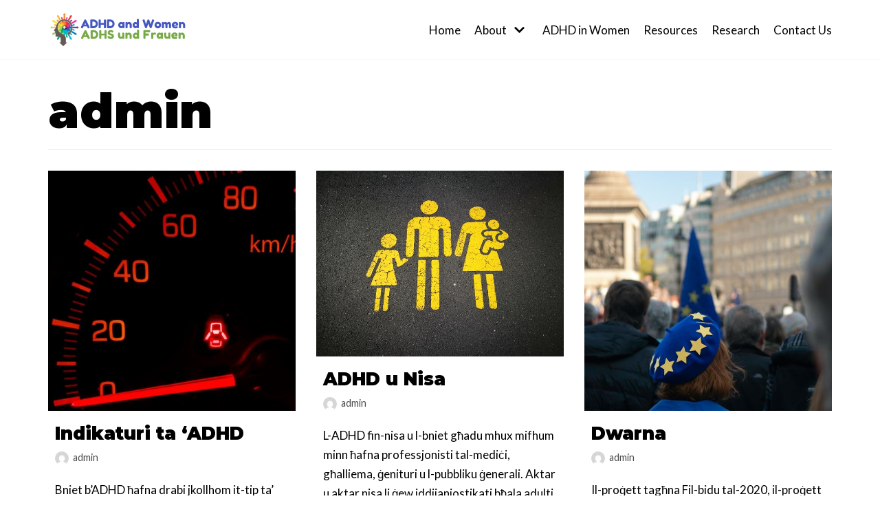

--- FILE ---
content_type: text/html; charset=UTF-8
request_url: https://adhd-women.eu/blog/author/admin/page/2/
body_size: 18222
content:
<!DOCTYPE html>
<html lang="en-US">

<head>
	
	<meta charset="UTF-8">
	<meta name="viewport" content="width=device-width, initial-scale=1, minimum-scale=1">
	<link rel="profile" href="https://gmpg.org/xfn/11">
		<title>admin &#8211; Page 2 &#8211; ADHD and Women</title>
<meta name='robots' content='max-image-preview:large' />
<link rel='dns-prefetch' href='//fonts.googleapis.com' />
<link rel='dns-prefetch' href='//s.w.org' />
<link rel="alternate" type="application/rss+xml" title="ADHD and Women &raquo; Feed" href="https://adhd-women.eu/feed/" />
<link rel="alternate" type="application/rss+xml" title="ADHD and Women &raquo; Comments Feed" href="https://adhd-women.eu/comments/feed/" />
<link rel="alternate" type="application/rss+xml" title="ADHD and Women &raquo; Posts by admin Feed" href="https://adhd-women.eu/blog/author/admin/feed/" />
<script type="text/javascript">
window._wpemojiSettings = {"baseUrl":"https:\/\/s.w.org\/images\/core\/emoji\/13.1.0\/72x72\/","ext":".png","svgUrl":"https:\/\/s.w.org\/images\/core\/emoji\/13.1.0\/svg\/","svgExt":".svg","source":{"concatemoji":"https:\/\/adhd-women.eu\/wp-includes\/js\/wp-emoji-release.min.js?ver=5.9.12"}};
/*! This file is auto-generated */
!function(e,a,t){var n,r,o,i=a.createElement("canvas"),p=i.getContext&&i.getContext("2d");function s(e,t){var a=String.fromCharCode;p.clearRect(0,0,i.width,i.height),p.fillText(a.apply(this,e),0,0);e=i.toDataURL();return p.clearRect(0,0,i.width,i.height),p.fillText(a.apply(this,t),0,0),e===i.toDataURL()}function c(e){var t=a.createElement("script");t.src=e,t.defer=t.type="text/javascript",a.getElementsByTagName("head")[0].appendChild(t)}for(o=Array("flag","emoji"),t.supports={everything:!0,everythingExceptFlag:!0},r=0;r<o.length;r++)t.supports[o[r]]=function(e){if(!p||!p.fillText)return!1;switch(p.textBaseline="top",p.font="600 32px Arial",e){case"flag":return s([127987,65039,8205,9895,65039],[127987,65039,8203,9895,65039])?!1:!s([55356,56826,55356,56819],[55356,56826,8203,55356,56819])&&!s([55356,57332,56128,56423,56128,56418,56128,56421,56128,56430,56128,56423,56128,56447],[55356,57332,8203,56128,56423,8203,56128,56418,8203,56128,56421,8203,56128,56430,8203,56128,56423,8203,56128,56447]);case"emoji":return!s([10084,65039,8205,55357,56613],[10084,65039,8203,55357,56613])}return!1}(o[r]),t.supports.everything=t.supports.everything&&t.supports[o[r]],"flag"!==o[r]&&(t.supports.everythingExceptFlag=t.supports.everythingExceptFlag&&t.supports[o[r]]);t.supports.everythingExceptFlag=t.supports.everythingExceptFlag&&!t.supports.flag,t.DOMReady=!1,t.readyCallback=function(){t.DOMReady=!0},t.supports.everything||(n=function(){t.readyCallback()},a.addEventListener?(a.addEventListener("DOMContentLoaded",n,!1),e.addEventListener("load",n,!1)):(e.attachEvent("onload",n),a.attachEvent("onreadystatechange",function(){"complete"===a.readyState&&t.readyCallback()})),(n=t.source||{}).concatemoji?c(n.concatemoji):n.wpemoji&&n.twemoji&&(c(n.twemoji),c(n.wpemoji)))}(window,document,window._wpemojiSettings);
</script>
<style type="text/css">
img.wp-smiley,
img.emoji {
	display: inline !important;
	border: none !important;
	box-shadow: none !important;
	height: 1em !important;
	width: 1em !important;
	margin: 0 0.07em !important;
	vertical-align: -0.1em !important;
	background: none !important;
	padding: 0 !important;
}
</style>
	<link rel='stylesheet' id='wp-block-library-css'  href='https://adhd-women.eu/wp-includes/css/dist/block-library/style.min.css?ver=5.9.12' type='text/css' media='all' />
<style id='wp-block-library-inline-css' type='text/css'>
.has-text-align-justify{text-align:justify;}
</style>
<link rel='stylesheet' id='mediaelement-css'  href='https://adhd-women.eu/wp-includes/js/mediaelement/mediaelementplayer-legacy.min.css?ver=4.2.16' type='text/css' media='all' />
<link rel='stylesheet' id='wp-mediaelement-css'  href='https://adhd-women.eu/wp-includes/js/mediaelement/wp-mediaelement.min.css?ver=5.9.12' type='text/css' media='all' />
<link rel='stylesheet' id='svg-flags-core-css-css'  href='https://adhd-women.eu/wp-content/plugins/svg-flags-lite/assets/flag-icon-css/css/flag-icon.min.css?ver=1654972704' type='text/css' media='all' />
<link rel='stylesheet' id='svg-flags-block-css-css'  href='https://adhd-women.eu/wp-content/plugins/svg-flags-lite/assets/css/block.styles.css?ver=https://adhd-women.eu/wp-content/plugins/svg-flags-lite/assets/css/block.styles.css' type='text/css' media='all' />
<style id='global-styles-inline-css' type='text/css'>
body{--wp--preset--color--black: #000000;--wp--preset--color--cyan-bluish-gray: #abb8c3;--wp--preset--color--white: #ffffff;--wp--preset--color--pale-pink: #f78da7;--wp--preset--color--vivid-red: #cf2e2e;--wp--preset--color--luminous-vivid-orange: #ff6900;--wp--preset--color--luminous-vivid-amber: #fcb900;--wp--preset--color--light-green-cyan: #7bdcb5;--wp--preset--color--vivid-green-cyan: #00d084;--wp--preset--color--pale-cyan-blue: #8ed1fc;--wp--preset--color--vivid-cyan-blue: #0693e3;--wp--preset--color--vivid-purple: #9b51e0;--wp--preset--color--neve-link-color: var(--nv-primary-accent);--wp--preset--color--neve-link-hover-color: var(--nv-secondary-accent);--wp--preset--color--nv-site-bg: var(--nv-site-bg);--wp--preset--color--nv-light-bg: var(--nv-light-bg);--wp--preset--color--nv-dark-bg: var(--nv-dark-bg);--wp--preset--color--neve-text-color: var(--nv-text-color);--wp--preset--color--nv-text-dark-bg: var(--nv-text-dark-bg);--wp--preset--color--nv-c-1: var(--nv-c-1);--wp--preset--color--nv-c-2: var(--nv-c-2);--wp--preset--gradient--vivid-cyan-blue-to-vivid-purple: linear-gradient(135deg,rgba(6,147,227,1) 0%,rgb(155,81,224) 100%);--wp--preset--gradient--light-green-cyan-to-vivid-green-cyan: linear-gradient(135deg,rgb(122,220,180) 0%,rgb(0,208,130) 100%);--wp--preset--gradient--luminous-vivid-amber-to-luminous-vivid-orange: linear-gradient(135deg,rgba(252,185,0,1) 0%,rgba(255,105,0,1) 100%);--wp--preset--gradient--luminous-vivid-orange-to-vivid-red: linear-gradient(135deg,rgba(255,105,0,1) 0%,rgb(207,46,46) 100%);--wp--preset--gradient--very-light-gray-to-cyan-bluish-gray: linear-gradient(135deg,rgb(238,238,238) 0%,rgb(169,184,195) 100%);--wp--preset--gradient--cool-to-warm-spectrum: linear-gradient(135deg,rgb(74,234,220) 0%,rgb(151,120,209) 20%,rgb(207,42,186) 40%,rgb(238,44,130) 60%,rgb(251,105,98) 80%,rgb(254,248,76) 100%);--wp--preset--gradient--blush-light-purple: linear-gradient(135deg,rgb(255,206,236) 0%,rgb(152,150,240) 100%);--wp--preset--gradient--blush-bordeaux: linear-gradient(135deg,rgb(254,205,165) 0%,rgb(254,45,45) 50%,rgb(107,0,62) 100%);--wp--preset--gradient--luminous-dusk: linear-gradient(135deg,rgb(255,203,112) 0%,rgb(199,81,192) 50%,rgb(65,88,208) 100%);--wp--preset--gradient--pale-ocean: linear-gradient(135deg,rgb(255,245,203) 0%,rgb(182,227,212) 50%,rgb(51,167,181) 100%);--wp--preset--gradient--electric-grass: linear-gradient(135deg,rgb(202,248,128) 0%,rgb(113,206,126) 100%);--wp--preset--gradient--midnight: linear-gradient(135deg,rgb(2,3,129) 0%,rgb(40,116,252) 100%);--wp--preset--duotone--dark-grayscale: url('#wp-duotone-dark-grayscale');--wp--preset--duotone--grayscale: url('#wp-duotone-grayscale');--wp--preset--duotone--purple-yellow: url('#wp-duotone-purple-yellow');--wp--preset--duotone--blue-red: url('#wp-duotone-blue-red');--wp--preset--duotone--midnight: url('#wp-duotone-midnight');--wp--preset--duotone--magenta-yellow: url('#wp-duotone-magenta-yellow');--wp--preset--duotone--purple-green: url('#wp-duotone-purple-green');--wp--preset--duotone--blue-orange: url('#wp-duotone-blue-orange');--wp--preset--font-size--small: 13px;--wp--preset--font-size--medium: 20px;--wp--preset--font-size--large: 36px;--wp--preset--font-size--x-large: 42px;}.has-black-color{color: var(--wp--preset--color--black) !important;}.has-cyan-bluish-gray-color{color: var(--wp--preset--color--cyan-bluish-gray) !important;}.has-white-color{color: var(--wp--preset--color--white) !important;}.has-pale-pink-color{color: var(--wp--preset--color--pale-pink) !important;}.has-vivid-red-color{color: var(--wp--preset--color--vivid-red) !important;}.has-luminous-vivid-orange-color{color: var(--wp--preset--color--luminous-vivid-orange) !important;}.has-luminous-vivid-amber-color{color: var(--wp--preset--color--luminous-vivid-amber) !important;}.has-light-green-cyan-color{color: var(--wp--preset--color--light-green-cyan) !important;}.has-vivid-green-cyan-color{color: var(--wp--preset--color--vivid-green-cyan) !important;}.has-pale-cyan-blue-color{color: var(--wp--preset--color--pale-cyan-blue) !important;}.has-vivid-cyan-blue-color{color: var(--wp--preset--color--vivid-cyan-blue) !important;}.has-vivid-purple-color{color: var(--wp--preset--color--vivid-purple) !important;}.has-black-background-color{background-color: var(--wp--preset--color--black) !important;}.has-cyan-bluish-gray-background-color{background-color: var(--wp--preset--color--cyan-bluish-gray) !important;}.has-white-background-color{background-color: var(--wp--preset--color--white) !important;}.has-pale-pink-background-color{background-color: var(--wp--preset--color--pale-pink) !important;}.has-vivid-red-background-color{background-color: var(--wp--preset--color--vivid-red) !important;}.has-luminous-vivid-orange-background-color{background-color: var(--wp--preset--color--luminous-vivid-orange) !important;}.has-luminous-vivid-amber-background-color{background-color: var(--wp--preset--color--luminous-vivid-amber) !important;}.has-light-green-cyan-background-color{background-color: var(--wp--preset--color--light-green-cyan) !important;}.has-vivid-green-cyan-background-color{background-color: var(--wp--preset--color--vivid-green-cyan) !important;}.has-pale-cyan-blue-background-color{background-color: var(--wp--preset--color--pale-cyan-blue) !important;}.has-vivid-cyan-blue-background-color{background-color: var(--wp--preset--color--vivid-cyan-blue) !important;}.has-vivid-purple-background-color{background-color: var(--wp--preset--color--vivid-purple) !important;}.has-black-border-color{border-color: var(--wp--preset--color--black) !important;}.has-cyan-bluish-gray-border-color{border-color: var(--wp--preset--color--cyan-bluish-gray) !important;}.has-white-border-color{border-color: var(--wp--preset--color--white) !important;}.has-pale-pink-border-color{border-color: var(--wp--preset--color--pale-pink) !important;}.has-vivid-red-border-color{border-color: var(--wp--preset--color--vivid-red) !important;}.has-luminous-vivid-orange-border-color{border-color: var(--wp--preset--color--luminous-vivid-orange) !important;}.has-luminous-vivid-amber-border-color{border-color: var(--wp--preset--color--luminous-vivid-amber) !important;}.has-light-green-cyan-border-color{border-color: var(--wp--preset--color--light-green-cyan) !important;}.has-vivid-green-cyan-border-color{border-color: var(--wp--preset--color--vivid-green-cyan) !important;}.has-pale-cyan-blue-border-color{border-color: var(--wp--preset--color--pale-cyan-blue) !important;}.has-vivid-cyan-blue-border-color{border-color: var(--wp--preset--color--vivid-cyan-blue) !important;}.has-vivid-purple-border-color{border-color: var(--wp--preset--color--vivid-purple) !important;}.has-vivid-cyan-blue-to-vivid-purple-gradient-background{background: var(--wp--preset--gradient--vivid-cyan-blue-to-vivid-purple) !important;}.has-light-green-cyan-to-vivid-green-cyan-gradient-background{background: var(--wp--preset--gradient--light-green-cyan-to-vivid-green-cyan) !important;}.has-luminous-vivid-amber-to-luminous-vivid-orange-gradient-background{background: var(--wp--preset--gradient--luminous-vivid-amber-to-luminous-vivid-orange) !important;}.has-luminous-vivid-orange-to-vivid-red-gradient-background{background: var(--wp--preset--gradient--luminous-vivid-orange-to-vivid-red) !important;}.has-very-light-gray-to-cyan-bluish-gray-gradient-background{background: var(--wp--preset--gradient--very-light-gray-to-cyan-bluish-gray) !important;}.has-cool-to-warm-spectrum-gradient-background{background: var(--wp--preset--gradient--cool-to-warm-spectrum) !important;}.has-blush-light-purple-gradient-background{background: var(--wp--preset--gradient--blush-light-purple) !important;}.has-blush-bordeaux-gradient-background{background: var(--wp--preset--gradient--blush-bordeaux) !important;}.has-luminous-dusk-gradient-background{background: var(--wp--preset--gradient--luminous-dusk) !important;}.has-pale-ocean-gradient-background{background: var(--wp--preset--gradient--pale-ocean) !important;}.has-electric-grass-gradient-background{background: var(--wp--preset--gradient--electric-grass) !important;}.has-midnight-gradient-background{background: var(--wp--preset--gradient--midnight) !important;}.has-small-font-size{font-size: var(--wp--preset--font-size--small) !important;}.has-medium-font-size{font-size: var(--wp--preset--font-size--medium) !important;}.has-large-font-size{font-size: var(--wp--preset--font-size--large) !important;}.has-x-large-font-size{font-size: var(--wp--preset--font-size--x-large) !important;}
</style>
<link rel='stylesheet' id='svg-flags-plugin-css-css'  href='https://adhd-women.eu/wp-content/plugins/svg-flags-lite/assets/css/frontend.css?ver=1654972704' type='text/css' media='all' />
<link rel='stylesheet' id='wpml-legacy-horizontal-list-0-css'  href='//adhd-women.eu/wp-content/plugins/sitepress-multilingual-cms/templates/language-switchers/legacy-list-horizontal/style.min.css?ver=1' type='text/css' media='all' />
<link rel='stylesheet' id='wpml-legacy-vertical-list-0-css'  href='//adhd-women.eu/wp-content/plugins/sitepress-multilingual-cms/templates/language-switchers/legacy-list-vertical/style.min.css?ver=1' type='text/css' media='all' />
<link rel='stylesheet' id='wpml-menu-item-0-css'  href='//adhd-women.eu/wp-content/plugins/sitepress-multilingual-cms/templates/language-switchers/menu-item/style.min.css?ver=1' type='text/css' media='all' />
<link rel='stylesheet' id='neve-style-css'  href='https://adhd-women.eu/wp-content/themes/neve/assets/css/style-legacy.min.css?ver=3.2.2' type='text/css' media='all' />
<style id='neve-style-inline-css' type='text/css'>
.header-menu-sidebar-inner li.menu-item-nav-search { display: none; }
		[data-row-id] .row { display: flex !important; align-items: center; flex-wrap: unset;}
		@media (max-width: 960px) { .footer--row .row { flex-direction: column; } }
.nv-meta-list li.meta:not(:last-child):after { content:"/" }
 .container{ max-width: 748px; } .has-neve-button-color-color{ color: var(--nv-primary-accent)!important; } .has-neve-button-color-background-color{ background-color: var(--nv-primary-accent)!important; } .single-post-container .alignfull > [class*="__inner-container"], .single-post-container .alignwide > [class*="__inner-container"]{ max-width:718px } .button.button-primary, button, input[type=button], .btn, input[type="submit"], /* Buttons in navigation */ ul[id^="nv-primary-navigation"] li.button.button-primary > a, .menu li.button.button-primary > a, .wp-block-button.is-style-primary .wp-block-button__link, .wc-block-grid .wp-block-button .wp-block-button__link, form input[type="submit"], form button[type="submit"]{ background-color: var(--nv-primary-accent);color: #ffffff;border-radius:3px 3px 3px 3px;border:none;border-width:1px 1px 1px 1px; } .button.button-primary:hover, ul[id^="nv-primary-navigation"] li.button.button-primary > a:hover, .menu li.button.button-primary > a:hover, .wp-block-button.is-style-primary .wp-block-button__link:hover, .wc-block-grid .wp-block-button .wp-block-button__link:hover, form input[type="submit"]:hover, form button[type="submit"]:hover{ background-color: var(--nv-primary-accent);color: #ffffff; } .button.button-secondary:not(.secondary-default), .wp-block-button.is-style-secondary .wp-block-button__link{ background-color: var(--nv-primary-accent);color: #ffffff;border-radius:3px 3px 3px 3px;border:none;border-width:1px 1px 1px 1px; } .button.button-secondary.secondary-default{ background-color: var(--nv-primary-accent);color: #ffffff;border-radius:3px 3px 3px 3px;border:none;border-width:1px 1px 1px 1px; } .button.button-secondary:not(.secondary-default):hover, .wp-block-button.is-style-secondary .wp-block-button__link:hover{ background-color: var(--nv-primary-accent);color: #ffffff; } .button.button-secondary.secondary-default:hover{ background-color: var(--nv-primary-accent);color: #ffffff; } body, .site-title{ font-size: 16px; font-family: Lato, var(--nv-fallback-ff); } h1, .single h1.entry-title{ font-size: 35px; font-weight: 900; text-transform: none; font-family: Montserrat, var(--nv-fallback-ff); } h2{ font-size: 28px; font-weight: 900; text-transform: none; font-family: Montserrat, var(--nv-fallback-ff); } h3, .woocommerce-checkout h3{ font-size: 20px; font-weight: 900; text-transform: none; font-family: Montserrat, var(--nv-fallback-ff); } h4{ font-size: 16px; font-weight: 900; text-transform: none; font-family: Montserrat, var(--nv-fallback-ff); } h5{ font-size: 14px; font-weight: 900; text-transform: none; font-family: Montserrat, var(--nv-fallback-ff); } h6{ font-size: 14px; font-weight: 900; text-transform: none; font-family: Montserrat, var(--nv-fallback-ff); } form input:read-write, form textarea, form select, form select option, form.wp-block-search input.wp-block-search__input, .widget select{ color: var(--nv-text-color); font-family: Lato, var(--nv-fallback-ff); } form.search-form input:read-write{ padding-right:45px !important; font-family: Lato, var(--nv-fallback-ff); } .global-styled{ --bgColor: var(--nv-site-bg); } .header-main-inner,.header-main-inner a:not(.button),.header-main-inner .navbar-toggle{ color: var(--nv-text-color); } .header-main-inner .nv-icon svg,.header-main-inner .nv-contact-list svg{ fill: var(--nv-text-color); } .header-main-inner .icon-bar{ background-color: var(--nv-text-color); } .hfg_header .header-main-inner .nav-ul .sub-menu{ background-color: var(--nv-site-bg); } .hfg_header .header-main-inner{ background-color: var(--nv-site-bg); } .header-menu-sidebar .header-menu-sidebar-bg,.header-menu-sidebar .header-menu-sidebar-bg a:not(.button),.header-menu-sidebar .header-menu-sidebar-bg .navbar-toggle{ color: var(--nv-text-color); } .header-menu-sidebar .header-menu-sidebar-bg .nv-icon svg,.header-menu-sidebar .header-menu-sidebar-bg .nv-contact-list svg{ fill: var(--nv-text-color); } .header-menu-sidebar .header-menu-sidebar-bg .icon-bar{ background-color: var(--nv-text-color); } .hfg_header .header-menu-sidebar .header-menu-sidebar-bg .nav-ul .sub-menu{ background-color: var(--nv-site-bg); } .hfg_header .header-menu-sidebar .header-menu-sidebar-bg{ background-color: var(--nv-site-bg); } .header-menu-sidebar{ width: 360px; } .builder-item--logo .site-logo img{ max-width: 120px; } .builder-item--logo .site-logo{ padding:10px 0px 10px 0px; } .builder-item--logo{ margin:0px 0px 0px 0px; } .builder-item--nav-icon .navbar-toggle, .header-menu-sidebar .close-sidebar-panel .navbar-toggle{ background-color: #fac721;color: #ffffff;border-radius:0px 0px 0px 0px;border:1px solid;border-width:0px 0px 0px 0px; } .builder-item--nav-icon .navbar-toggle .icon-bar, .header-menu-sidebar .close-sidebar-panel .navbar-toggle .icon-bar{ background-color: #ffffff; } .builder-item--nav-icon .navbar-toggle{ padding:10px 15px 10px 15px; } .builder-item--nav-icon{ margin:0px 0px 0px 0px; } .builder-item--primary-menu .nav-menu-primary > .nav-ul li:not(.woocommerce-mini-cart-item) > a,.builder-item--primary-menu .nav-menu-primary > .nav-ul .has-caret > a,.builder-item--primary-menu .nav-menu-primary > .nav-ul .neve-mm-heading span,.builder-item--primary-menu .nav-menu-primary > .nav-ul .has-caret{ color: #000000; } .builder-item--primary-menu .nav-menu-primary > .nav-ul li:not(.woocommerce-mini-cart-item) > a:after,.builder-item--primary-menu .nav-menu-primary > .nav-ul li > .has-caret > a:after{ background-color: #0366d6; } .builder-item--primary-menu .nav-menu-primary > .nav-ul li:not(.woocommerce-mini-cart-item):hover > a,.builder-item--primary-menu .nav-menu-primary > .nav-ul li:hover > .has-caret > a,.builder-item--primary-menu .nav-menu-primary > .nav-ul li:hover > .has-caret{ color: #0366d6; } .builder-item--primary-menu .nav-menu-primary > .nav-ul li:hover > .has-caret svg{ fill: #0366d6; } .builder-item--primary-menu .nav-menu-primary > .nav-ul li.current-menu-item > a,.builder-item--primary-menu .nav-menu-primary > .nav-ul li.current_page_item > a,.builder-item--primary-menu .nav-menu-primary > .nav-ul li.current_page_item > .has-caret > a{ color: #fac721; } .builder-item--primary-menu .nav-menu-primary > .nav-ul li.current-menu-item > .has-caret svg{ fill: #fac721; } .builder-item--primary-menu .nav-ul > li:not(:last-of-type){ margin-right:20px; } .builder-item--primary-menu .style-full-height .nav-ul li:not(.menu-item-nav-search):not(.menu-item-nav-cart):hover > a:after{ width: calc(100% + 20px); } .builder-item--primary-menu .nav-ul li a, .builder-item--primary-menu .neve-mm-heading span{ min-height: 25px; } .header-menu-sidebar-inner .builder-item--primary-menu .primary-menu-ul.dropdowns-expanded > li > .sub-menu{ max-height: unset; } .header-menu-sidebar-inner .builder-item--primary-menu .primary-menu-ul.dropdowns-expanded > li > a > .caret-wrap,.header-menu-sidebar-inner .builder-item--primary-menu .primary-menu-ul.dropdowns-expanded > li > .has-caret .caret{ display: none; } .builder-item--primary-menu{ font-size: 1em; line-height: 1.6em; letter-spacing: 0px; font-weight: 500; text-transform: none;padding:0px 0px 0px 0px;margin:0px 0px 0px 0px; } .builder-item--primary-menu svg{ width: 1em;height: 1em; } .footer-bottom-inner{ background-color: #4558c0; } .footer-bottom-inner,.footer-bottom-inner a:not(.button),.footer-bottom-inner .navbar-toggle{ color: var(--nv-site-bg); } .footer-bottom-inner .nv-icon svg,.footer-bottom-inner .nv-contact-list svg{ fill: var(--nv-site-bg); } .footer-bottom-inner .icon-bar{ background-color: var(--nv-site-bg); } .footer-bottom-inner .nav-ul .sub-menu{ background-color: #4558c0; } .builder-item--footer_copyright, .builder-item--footer_copyright *{ color: var(--nv-site-bg); } .builder-item--footer_copyright{ font-size: 1em; line-height: 1.6em; letter-spacing: 0px; font-weight: 500; text-transform: none;padding:0px 0px 0px 0px;margin:0px 0px 0px 0px; } .builder-item--footer_copyright svg{ width: 1em;height: 1em; } .layout-grid .article-content-col .content { overflow:hidden; } .article-content-col .content{ border-radius:5px; } .nv-post-share.custom-color .nv-social-icon svg, .nv-post-share.custom-color .nv-social-icon a svg{ fill: var(--nv-primary-accent); } .nv-post-share.nv-is-boxed.custom-color .social-share, .nv-post-share.nv-is-boxed.custom-color .nv-social-icon a{ background-color: var(--nv-primary-accent); } .scroll-to-top{ color: var(--nv-text-dark-bg);padding:8px 10px 8px 10px;border-radius:0px;background-color: #154235; } .scroll-to-top:hover, .scroll-to-top:focus{ color: var(--nv-text-dark-bg);background-color: #154235; } .scroll-to-top.icon .scroll-to-top-icon{ width:16px;height:16px; } @media(min-width: 576px){ .container{ max-width: 992px; } .single-post-container .alignfull > [class*="__inner-container"], .single-post-container .alignwide > [class*="__inner-container"]{ max-width:962px } body, .site-title{ font-size: 16px; } h1, .single h1.entry-title{ font-size: 60px; } h2{ font-size: 35px; } h3, .woocommerce-checkout h3{ font-size: 20px; } h4{ font-size: 18px; } h5{ font-size: 16px; } h6{ font-size: 14px; } .header-menu-sidebar{ width: 360px; } .builder-item--logo .site-logo img{ max-width: 150px; } .builder-item--logo .site-logo{ padding:10px 0px 10px 0px; } .builder-item--logo{ margin:0px 0px 0px 0px; } .builder-item--nav-icon .navbar-toggle{ padding:10px 15px 10px 15px; } .builder-item--nav-icon{ margin:0px 0px 0px 0px; } .builder-item--primary-menu .nav-ul > li:not(:last-of-type){ margin-right:20px; } .builder-item--primary-menu .style-full-height .nav-ul li:not(.menu-item-nav-search):not(.menu-item-nav-cart):hover > a:after{ width: calc(100% + 20px); } .builder-item--primary-menu .nav-ul li a, .builder-item--primary-menu .neve-mm-heading span{ min-height: 25px; } .builder-item--primary-menu{ font-size: 1em; line-height: 1.6em; letter-spacing: 0px;padding:0px 0px 0px 0px;margin:0px 0px 0px 0px; } .builder-item--primary-menu svg{ width: 1em;height: 1em; } .builder-item--footer_copyright{ font-size: 1em; line-height: 1.6em; letter-spacing: 0px;padding:0px 0px 0px 0px;margin:0px 0px 0px 0px; } .builder-item--footer_copyright svg{ width: 1em;height: 1em; } .scroll-to-top{ padding:8px 10px 8px 10px; } .scroll-to-top.icon .scroll-to-top-icon{ width:16px;height:16px; } }@media(min-width: 960px){ .container{ max-width: 1170px; } body:not(.single):not(.archive):not(.blog):not(.search):not(.error404) .neve-main > .container .col, body.post-type-archive-course .neve-main > .container .col, body.post-type-archive-llms_membership .neve-main > .container .col{ max-width: 70%; } body:not(.single):not(.archive):not(.blog):not(.search):not(.error404) .nv-sidebar-wrap, body.post-type-archive-course .nv-sidebar-wrap, body.post-type-archive-llms_membership .nv-sidebar-wrap{ max-width: 30%; } .neve-main > .archive-container .nv-index-posts.col{ max-width: 100%; } .neve-main > .archive-container .nv-sidebar-wrap{ max-width: 0%; } .neve-main > .single-post-container .nv-single-post-wrap.col{ max-width: 70%; } .single-post-container .alignfull > [class*="__inner-container"], .single-post-container .alignwide > [class*="__inner-container"]{ max-width:789px } .container-fluid.single-post-container .alignfull > [class*="__inner-container"], .container-fluid.single-post-container .alignwide > [class*="__inner-container"]{ max-width:calc(70% + 15px) } .neve-main > .single-post-container .nv-sidebar-wrap{ max-width: 30%; } body, .site-title{ font-size: 17px; } h1, .single h1.entry-title{ font-size: 70px; } h2{ font-size: 40px; } h3, .woocommerce-checkout h3{ font-size: 23px; } h4{ font-size: 24px; } h5{ font-size: 20px; } h6{ font-size: 14px; } .blog .blog-entry-title, .archive .blog-entry-title{ font-size: 26px; line-height: 30px; } .header-menu-sidebar{ width: 360px; } .builder-item--logo .site-logo img{ max-width: 200px; } .builder-item--logo .site-logo{ padding:10px 0px 10px 0px; } .builder-item--logo{ margin:0px 0px 0px 0px; } .builder-item--nav-icon .navbar-toggle{ padding:10px 15px 10px 15px; } .builder-item--nav-icon{ margin:0px 0px 0px 0px; } .builder-item--primary-menu .nav-ul > li:not(:last-of-type){ margin-right:20px; } .builder-item--primary-menu .style-full-height .nav-ul li:not(.menu-item-nav-search):not(.menu-item-nav-cart) > a:after{ left:-10px;right:-10px } .builder-item--primary-menu .style-full-height .nav-ul li:not(.menu-item-nav-search):not(.menu-item-nav-cart):hover > a:after{ width: calc(100% + 20px); } .builder-item--primary-menu .nav-ul li a, .builder-item--primary-menu .neve-mm-heading span{ min-height: 25px; } .builder-item--primary-menu{ font-size: 1em; line-height: 1.6em; letter-spacing: 0px;padding:0px 0px 0px 0px;margin:0px 0px 0px 0px; } .builder-item--primary-menu svg{ width: 1em;height: 1em; } .builder-item--footer_copyright{ font-size: 1em; line-height: 1.6em; letter-spacing: 0px;padding:0px 0px 0px 0px;margin:0px 0px 0px 0px; } .builder-item--footer_copyright svg{ width: 1em;height: 1em; } .article-content-col .content{ padding:10px 10px 10px 10px; } .article-content-col .nv-post-thumbnail-wrap{ margin-right:-10px;margin-left:-10px; } .scroll-to-top{ padding:8px 10px 8px 10px; } .scroll-to-top.icon .scroll-to-top-icon{ width:16px;height:16px; } }.nv-content-wrap .elementor a:not(.button):not(.wp-block-file__button){ text-decoration: none; }.scroll-to-top {right: 20px; border: none; position: fixed; bottom: 30px; display: none; opacity: 0; visibility: hidden; transition: opacity 0.3s ease-in-out, visibility 0.3s ease-in-out; align-items: center; justify-content: center; z-index: 999; } @supports (-webkit-overflow-scrolling: touch) { .scroll-to-top { bottom: 74px; } } .scroll-to-top.image { background-position: center; } .scroll-to-top .scroll-to-top-image { width: 100%; height: 100%; } .scroll-to-top .scroll-to-top-label { margin: 0; padding: 5px; } .scroll-to-top:hover { text-decoration: none; } .scroll-to-top.scroll-to-top-left {left: 20px; right: unset;} .scroll-to-top.scroll-show-mobile { display: flex; } @media (min-width: 960px) { .scroll-to-top { display: flex; } }:root{--nv-primary-accent:#fac721;--nv-secondary-accent:#77aa46;--nv-site-bg:#ffffff;--nv-light-bg:#ededed;--nv-dark-bg:#14171c;--nv-text-color:#000000;--nv-text-dark-bg:#ffffff;--nv-c-1:#77b978;--nv-c-2:#f37262;--nv-fallback-ff:Arial, Helvetica, sans-serif;}
:root{--e-global-color-nvprimaryaccent:#fac721;--e-global-color-nvsecondaryaccent:#77aa46;--e-global-color-nvsitebg:#ffffff;--e-global-color-nvlightbg:#ededed;--e-global-color-nvdarkbg:#14171c;--e-global-color-nvtextcolor:#000000;--e-global-color-nvtextdarkbg:#ffffff;--e-global-color-nvc1:#77b978;--e-global-color-nvc2:#f37262;}
</style>
<link rel='stylesheet' id='neve-blog-pro-css'  href='https://adhd-women.eu/wp-content/plugins/neve-pro-addon/includes/modules/blog_pro/assets/style-legacy.min.css?ver=2.0.2' type='text/css' media='all' />
<link rel='stylesheet' id='neve-google-font-lato-css'  href='//fonts.googleapis.com/css?family=Lato%3A400&#038;display=swap&#038;ver=3.2.2' type='text/css' media='all' />
<link rel='stylesheet' id='neve-google-font-montserrat-css'  href='//fonts.googleapis.com/css?family=Montserrat%3A900%2C400&#038;display=swap&#038;ver=3.2.2' type='text/css' media='all' />
<link rel='stylesheet' id='hfg_module-css'  href='https://adhd-women.eu/wp-content/plugins/neve-pro-addon/includes/modules/header_footer_grid/assets/style-legacy.min.css?ver=2.0.2' type='text/css' media='all' />
<link rel='stylesheet' id='social-logos-css'  href='https://adhd-women.eu/wp-content/plugins/jetpack/_inc/social-logos/social-logos.min.css?ver=10.8.2' type='text/css' media='all' />
<link rel='stylesheet' id='jetpack_css-css'  href='https://adhd-women.eu/wp-content/plugins/jetpack/css/jetpack.css?ver=10.8.2' type='text/css' media='all' />
<link rel="https://api.w.org/" href="https://adhd-women.eu/wp-json/" /><link rel="alternate" type="application/json" href="https://adhd-women.eu/wp-json/wp/v2/users/1" /><link rel="EditURI" type="application/rsd+xml" title="RSD" href="https://adhd-women.eu/xmlrpc.php?rsd" />
<link rel="wlwmanifest" type="application/wlwmanifest+xml" href="https://adhd-women.eu/wp-includes/wlwmanifest.xml" /> 
<meta name="generator" content="WordPress 5.9.12" />
<meta name="generator" content="WPML ver:4.5.5 stt:1,3;" />
<!-- Enter your scripts here --><style type='text/css'>img#wpstats{display:none}</style>
	
<!-- Jetpack Open Graph Tags -->
<meta property="og:type" content="profile" />
<meta property="og:title" content="admin" />
<meta property="og:url" content="https://adhd-women.eu" />
<meta property="og:site_name" content="ADHD and Women" />
<meta property="og:image" content="https://secure.gravatar.com/avatar/bd7cb8ba5bcb7534f5e14cd188d807a8?s=200&#038;d=mm&#038;r=g" />
<meta property="og:image:alt" content="admin" />
<meta property="og:locale" content="en_US" />
<meta name="twitter:site" content="@WomenADHD" />

<!-- End Jetpack Open Graph Tags -->
<link rel="icon" href="https://adhd-women.eu/wp-content/uploads/2020/10/cropped-ADHD-in-Women-2-32x32.png" sizes="32x32" />
<link rel="icon" href="https://adhd-women.eu/wp-content/uploads/2020/10/cropped-ADHD-in-Women-2-192x192.png" sizes="192x192" />
<link rel="apple-touch-icon" href="https://adhd-women.eu/wp-content/uploads/2020/10/cropped-ADHD-in-Women-2-180x180.png" />
<meta name="msapplication-TileImage" content="https://adhd-women.eu/wp-content/uploads/2020/10/cropped-ADHD-in-Women-2-270x270.png" />
		<style type="text/css" id="wp-custom-css">
			.sub-menu {
	background-color: #fff;
}		</style>
		
	</head>

<body  class="archive paged author author-admin author-1 wp-custom-logo paged-2 author-paged-2  nv-sidebar-full-width menu_sidebar_slide_left elementor-default elementor-kit-7" id="neve_body"  >
<svg xmlns="http://www.w3.org/2000/svg" viewBox="0 0 0 0" width="0" height="0" focusable="false" role="none" style="visibility: hidden; position: absolute; left: -9999px; overflow: hidden;" ><defs><filter id="wp-duotone-dark-grayscale"><feColorMatrix color-interpolation-filters="sRGB" type="matrix" values=" .299 .587 .114 0 0 .299 .587 .114 0 0 .299 .587 .114 0 0 .299 .587 .114 0 0 " /><feComponentTransfer color-interpolation-filters="sRGB" ><feFuncR type="table" tableValues="0 0.49803921568627" /><feFuncG type="table" tableValues="0 0.49803921568627" /><feFuncB type="table" tableValues="0 0.49803921568627" /><feFuncA type="table" tableValues="1 1" /></feComponentTransfer><feComposite in2="SourceGraphic" operator="in" /></filter></defs></svg><svg xmlns="http://www.w3.org/2000/svg" viewBox="0 0 0 0" width="0" height="0" focusable="false" role="none" style="visibility: hidden; position: absolute; left: -9999px; overflow: hidden;" ><defs><filter id="wp-duotone-grayscale"><feColorMatrix color-interpolation-filters="sRGB" type="matrix" values=" .299 .587 .114 0 0 .299 .587 .114 0 0 .299 .587 .114 0 0 .299 .587 .114 0 0 " /><feComponentTransfer color-interpolation-filters="sRGB" ><feFuncR type="table" tableValues="0 1" /><feFuncG type="table" tableValues="0 1" /><feFuncB type="table" tableValues="0 1" /><feFuncA type="table" tableValues="1 1" /></feComponentTransfer><feComposite in2="SourceGraphic" operator="in" /></filter></defs></svg><svg xmlns="http://www.w3.org/2000/svg" viewBox="0 0 0 0" width="0" height="0" focusable="false" role="none" style="visibility: hidden; position: absolute; left: -9999px; overflow: hidden;" ><defs><filter id="wp-duotone-purple-yellow"><feColorMatrix color-interpolation-filters="sRGB" type="matrix" values=" .299 .587 .114 0 0 .299 .587 .114 0 0 .299 .587 .114 0 0 .299 .587 .114 0 0 " /><feComponentTransfer color-interpolation-filters="sRGB" ><feFuncR type="table" tableValues="0.54901960784314 0.98823529411765" /><feFuncG type="table" tableValues="0 1" /><feFuncB type="table" tableValues="0.71764705882353 0.25490196078431" /><feFuncA type="table" tableValues="1 1" /></feComponentTransfer><feComposite in2="SourceGraphic" operator="in" /></filter></defs></svg><svg xmlns="http://www.w3.org/2000/svg" viewBox="0 0 0 0" width="0" height="0" focusable="false" role="none" style="visibility: hidden; position: absolute; left: -9999px; overflow: hidden;" ><defs><filter id="wp-duotone-blue-red"><feColorMatrix color-interpolation-filters="sRGB" type="matrix" values=" .299 .587 .114 0 0 .299 .587 .114 0 0 .299 .587 .114 0 0 .299 .587 .114 0 0 " /><feComponentTransfer color-interpolation-filters="sRGB" ><feFuncR type="table" tableValues="0 1" /><feFuncG type="table" tableValues="0 0.27843137254902" /><feFuncB type="table" tableValues="0.5921568627451 0.27843137254902" /><feFuncA type="table" tableValues="1 1" /></feComponentTransfer><feComposite in2="SourceGraphic" operator="in" /></filter></defs></svg><svg xmlns="http://www.w3.org/2000/svg" viewBox="0 0 0 0" width="0" height="0" focusable="false" role="none" style="visibility: hidden; position: absolute; left: -9999px; overflow: hidden;" ><defs><filter id="wp-duotone-midnight"><feColorMatrix color-interpolation-filters="sRGB" type="matrix" values=" .299 .587 .114 0 0 .299 .587 .114 0 0 .299 .587 .114 0 0 .299 .587 .114 0 0 " /><feComponentTransfer color-interpolation-filters="sRGB" ><feFuncR type="table" tableValues="0 0" /><feFuncG type="table" tableValues="0 0.64705882352941" /><feFuncB type="table" tableValues="0 1" /><feFuncA type="table" tableValues="1 1" /></feComponentTransfer><feComposite in2="SourceGraphic" operator="in" /></filter></defs></svg><svg xmlns="http://www.w3.org/2000/svg" viewBox="0 0 0 0" width="0" height="0" focusable="false" role="none" style="visibility: hidden; position: absolute; left: -9999px; overflow: hidden;" ><defs><filter id="wp-duotone-magenta-yellow"><feColorMatrix color-interpolation-filters="sRGB" type="matrix" values=" .299 .587 .114 0 0 .299 .587 .114 0 0 .299 .587 .114 0 0 .299 .587 .114 0 0 " /><feComponentTransfer color-interpolation-filters="sRGB" ><feFuncR type="table" tableValues="0.78039215686275 1" /><feFuncG type="table" tableValues="0 0.94901960784314" /><feFuncB type="table" tableValues="0.35294117647059 0.47058823529412" /><feFuncA type="table" tableValues="1 1" /></feComponentTransfer><feComposite in2="SourceGraphic" operator="in" /></filter></defs></svg><svg xmlns="http://www.w3.org/2000/svg" viewBox="0 0 0 0" width="0" height="0" focusable="false" role="none" style="visibility: hidden; position: absolute; left: -9999px; overflow: hidden;" ><defs><filter id="wp-duotone-purple-green"><feColorMatrix color-interpolation-filters="sRGB" type="matrix" values=" .299 .587 .114 0 0 .299 .587 .114 0 0 .299 .587 .114 0 0 .299 .587 .114 0 0 " /><feComponentTransfer color-interpolation-filters="sRGB" ><feFuncR type="table" tableValues="0.65098039215686 0.40392156862745" /><feFuncG type="table" tableValues="0 1" /><feFuncB type="table" tableValues="0.44705882352941 0.4" /><feFuncA type="table" tableValues="1 1" /></feComponentTransfer><feComposite in2="SourceGraphic" operator="in" /></filter></defs></svg><svg xmlns="http://www.w3.org/2000/svg" viewBox="0 0 0 0" width="0" height="0" focusable="false" role="none" style="visibility: hidden; position: absolute; left: -9999px; overflow: hidden;" ><defs><filter id="wp-duotone-blue-orange"><feColorMatrix color-interpolation-filters="sRGB" type="matrix" values=" .299 .587 .114 0 0 .299 .587 .114 0 0 .299 .587 .114 0 0 .299 .587 .114 0 0 " /><feComponentTransfer color-interpolation-filters="sRGB" ><feFuncR type="table" tableValues="0.098039215686275 1" /><feFuncG type="table" tableValues="0 0.66274509803922" /><feFuncB type="table" tableValues="0.84705882352941 0.41960784313725" /><feFuncA type="table" tableValues="1 1" /></feComponentTransfer><feComposite in2="SourceGraphic" operator="in" /></filter></defs></svg><div class="wrapper">
	
	<header class="header" role="banner" next-page-hide>
		<a class="neve-skip-link show-on-focus" href="#content" >
			Skip to content		</a>
		<div id="header-grid"  class="hfg_header site-header">
	
<nav class="header--row header-main hide-on-mobile hide-on-tablet layout-full-contained nv-navbar is_sticky header--row"
	data-row-id="main" data-show-on="desktop">

	<div
		class="header--row-inner header-main-inner">
		<div class="container">
			<div
				class="row row--wrapper"
				data-section="hfg_header_layout_main" >
				<div class="builder-item hfg-item-first col-3 desktop-left"><div class="item--inner builder-item--logo"
		data-section="title_tagline"
		data-item-id="logo">
	
<div class="site-logo">
	<a class="brand" href="https://adhd-women.eu/" title="ADHD and Women"
			aria-label="ADHD and Women"><img width="400" height="100" src="https://adhd-women.eu/wp-content/uploads/2020/10/AW-Logo.png" class="neve-site-logo skip-lazy" alt="" loading="lazy" data-variant="logo" srcset="https://adhd-women.eu/wp-content/uploads/2020/10/AW-Logo.png 400w, https://adhd-women.eu/wp-content/uploads/2020/10/AW-Logo-300x75.png 300w" sizes="(max-width: 400px) 100vw, 400px" /></a></div>

	</div>

</div><div class="builder-item has-nav hfg-item-last col-9 desktop-right"><div class="item--inner builder-item--primary-menu has_menu"
		data-section="header_menu_primary"
		data-item-id="primary-menu">
	<div class="nv-nav-wrap">
	<div role="navigation" class="style-border-bottom nav-menu-primary"
			aria-label="Primary Menu">

		<ul id="nv-primary-navigation-main" class="primary-menu-ul nav-ul"><li id="menu-item-5506" class="menu-item menu-item-type-custom menu-item-object-custom menu-item-home menu-item-5506"><a href="https://adhd-women.eu/">Home</a></li>
<li id="menu-item-234" class="menu-item menu-item-type-post_type menu-item-object-page menu-item-has-children menu-item-234"><a href="https://adhd-women.eu/about/"><span class="menu-item-title-wrap dd-title">About</span><div  class="caret-wrap 2"><span class="caret"><svg xmlns="http://www.w3.org/2000/svg" viewBox="0 0 448 512"><path d="M207.029 381.476L12.686 187.132c-9.373-9.373-9.373-24.569 0-33.941l22.667-22.667c9.357-9.357 24.522-9.375 33.901-.04L224 284.505l154.745-154.021c9.379-9.335 24.544-9.317 33.901.04l22.667 22.667c9.373 9.373 9.373 24.569 0 33.941L240.971 381.476c-9.373 9.372-24.569 9.372-33.942 0z"/></svg></span></div></a>
<ul class="sub-menu">
	<li id="menu-item-4825" class="menu-item menu-item-type-custom menu-item-object-custom menu-item-4825"><a href="https://adhd-women.eu/about/">About us</a></li>
	<li id="menu-item-4882" class="menu-item menu-item-type-custom menu-item-object-custom menu-item-4882"><a href="https://adhd-women.eu/research-awareness/">Meet the Team</a></li>
</ul>
</li>
<li id="menu-item-5510" class="menu-item menu-item-type-custom menu-item-object-custom menu-item-5510"><a href="https://adhd-women.eu/adhd-in-women/">ADHD in Women</a></li>
<li id="menu-item-4744" class="menu-item menu-item-type-post_type menu-item-object-page menu-item-4744"><a href="https://adhd-women.eu/resources/">Resources</a></li>
<li id="menu-item-4820" class="menu-item menu-item-type-post_type menu-item-object-page menu-item-4820"><a href="https://adhd-women.eu/research-awareness/">Research</a></li>
<li id="menu-item-1034" class="menu-item menu-item-type-post_type menu-item-object-page menu-item-1034"><a href="https://adhd-women.eu/contact-us/">Contact Us</a></li>
</ul>	</div>
</div>

	</div>

</div>							</div>
		</div>
	</div>
</nav>


<nav class="header--row header-main hide-on-desktop layout-full-contained nv-navbar header--row"
	data-row-id="main" data-show-on="mobile">

	<div
		class="header--row-inner header-main-inner">
		<div class="container">
			<div
				class="row row--wrapper"
				data-section="hfg_header_layout_main" >
				<div class="builder-item hfg-item-first col-8 mobile-left tablet-left"><div class="item--inner builder-item--logo"
		data-section="title_tagline"
		data-item-id="logo">
	
<div class="site-logo">
	<a class="brand" href="https://adhd-women.eu/" title="ADHD and Women"
			aria-label="ADHD and Women"><img width="400" height="100" src="https://adhd-women.eu/wp-content/uploads/2020/10/AW-Logo.png" class="neve-site-logo skip-lazy" alt="" loading="lazy" data-variant="logo" srcset="https://adhd-women.eu/wp-content/uploads/2020/10/AW-Logo.png 400w, https://adhd-women.eu/wp-content/uploads/2020/10/AW-Logo-300x75.png 300w" sizes="(max-width: 400px) 100vw, 400px" /></a></div>

	</div>

</div><div class="builder-item hfg-item-last col-4 tablet-right mobile-right"><div class="item--inner builder-item--nav-icon"
		data-section="header_menu_icon"
		data-item-id="nav-icon">
	<div class="menu-mobile-toggle item-button navbar-toggle-wrapper">
	<button type="button" class=" navbar-toggle"
			value="Navigation Menu"
					aria-label="Navigation Menu ">
		<span class="nav-toggle-label">Menu</span>			<span class="bars">
				<span class="icon-bar"></span>
				<span class="icon-bar"></span>
				<span class="icon-bar"></span>
			</span>
					<span class="screen-reader-text">Navigation Menu</span>
	</button>
</div> <!--.navbar-toggle-wrapper-->


	</div>

</div>							</div>
		</div>
	</div>
</nav>

<div
		id="header-menu-sidebar" class="header-menu-sidebar menu-sidebar-panel slide_left"
		data-row-id="sidebar">
	<div id="header-menu-sidebar-bg" class="header-menu-sidebar-bg">
		<div class="close-sidebar-panel navbar-toggle-wrapper">
			<button type="button" class="hamburger is-active  navbar-toggle active" 					value="Navigation Menu"
					aria-label="Navigation Menu ">
									<span class="bars">
						<span class="icon-bar"></span>
						<span class="icon-bar"></span>
						<span class="icon-bar"></span>
					</span>
									<span class="screen-reader-text">
				Navigation Menu					</span>
			</button>
		</div>
		<div id="header-menu-sidebar-inner" class="header-menu-sidebar-inner ">
						<div class="builder-item has-nav hfg-item-last hfg-item-first col-12 mobile-left tablet-left desktop-right"><div class="item--inner builder-item--primary-menu has_menu"
		data-section="header_menu_primary"
		data-item-id="primary-menu">
	<div class="nv-nav-wrap">
	<div role="navigation" class="style-border-bottom nav-menu-primary"
			aria-label="Primary Menu">

		<ul id="nv-primary-navigation-sidebar" class="primary-menu-ul nav-ul dropdowns-expanded"><li class="menu-item menu-item-type-custom menu-item-object-custom menu-item-home menu-item-5506"><a href="https://adhd-women.eu/">Home</a></li>
<li class="menu-item menu-item-type-post_type menu-item-object-page menu-item-has-children menu-item-234"><a href="https://adhd-women.eu/about/"><span class="menu-item-title-wrap dd-title">About</span><div tabindex="0" class="caret-wrap 2"><span class="caret"><svg xmlns="http://www.w3.org/2000/svg" viewBox="0 0 448 512"><path d="M207.029 381.476L12.686 187.132c-9.373-9.373-9.373-24.569 0-33.941l22.667-22.667c9.357-9.357 24.522-9.375 33.901-.04L224 284.505l154.745-154.021c9.379-9.335 24.544-9.317 33.901.04l22.667 22.667c9.373 9.373 9.373 24.569 0 33.941L240.971 381.476c-9.373 9.372-24.569 9.372-33.942 0z"/></svg></span></div></a>
<ul class="sub-menu">
	<li class="menu-item menu-item-type-custom menu-item-object-custom menu-item-4825"><a href="https://adhd-women.eu/about/">About us</a></li>
	<li class="menu-item menu-item-type-custom menu-item-object-custom menu-item-4882"><a href="https://adhd-women.eu/research-awareness/">Meet the Team</a></li>
</ul>
</li>
<li class="menu-item menu-item-type-custom menu-item-object-custom menu-item-5510"><a href="https://adhd-women.eu/adhd-in-women/">ADHD in Women</a></li>
<li class="menu-item menu-item-type-post_type menu-item-object-page menu-item-4744"><a href="https://adhd-women.eu/resources/">Resources</a></li>
<li class="menu-item menu-item-type-post_type menu-item-object-page menu-item-4820"><a href="https://adhd-women.eu/research-awareness/">Research</a></li>
<li class="menu-item menu-item-type-post_type menu-item-object-page menu-item-1034"><a href="https://adhd-women.eu/contact-us/">Contact Us</a></li>
</ul>	</div>
</div>

	</div>

</div>					</div>
	</div>
</div>
<div class="header-menu-sidebar-overlay hfg-ov"></div>
</div>
<div id="page-header-grid"  class="hfg_page_header page-header">
	</div>
	</header>

	

	
	<main id="content" class="neve-main" role="main">

	<div class="container archive-container">

		
		<div class="row">
						<div class="nv-index-posts blog col">
				<div class="nv-page-title-wrap nv-big-title" >
	<div class="nv-page-title ">
				<h1><span class="vcard">admin</span></h1>
					</div><!--.nv-page-title-->
</div> <!--.nv-page-title-wrap-->
	<div class="posts-wrapper row"><article id="post-4545" class="post-4545 post type-post status-publish format-standard has-post-thumbnail hentry category-a-z-for-women-2 category-malti layout-grid  col-md-4 col-sm-12 col-12 ">
	<div class="article-content-col">
		<div class="content">
			<div class="nv-post-thumbnail-wrap"><a href="https://adhd-women.eu/blog/indikaturi-ta-adhd/" rel="bookmark" title="Indikaturi ta &#8216;ADHD"><img width="640" height="620" src="https://adhd-women.eu/wp-content/uploads/2022/06/suraj-kardile-pgQIZCyRTYg-unsplash-640x620.jpg" class="skip-lazy wp-post-image" alt="" /></a></div><h2 class="blog-entry-title entry-title"><a href="https://adhd-women.eu/blog/indikaturi-ta-adhd/" rel="bookmark">Indikaturi ta &#8216;ADHD</a></h2><ul class="nv-meta-list"><li  class="meta author vcard"><img class="photo" alt="admin" src="https://secure.gravatar.com/avatar/bd7cb8ba5bcb7534f5e14cd188d807a8?s=20&#038;d=mm&#038;r=g" />&nbsp;<span class="author-name fn"><a href="https://adhd-women.eu/blog/author/admin/" title="Posts by admin" rel="author">admin</a></span></li></ul><div class="excerpt-wrap entry-summary"><p>Bniet b&#8217;ADHD ħafna drabi jkollhom it-tip ta’ ADHD primarjament inattenti u ta’ din il-kundizzjoni, li tista&#8217; tagħmilhom jidhru kwieti, u xi kultant jistgħu jgħaddu inosservati. Anke ġenituri li kellhom ħafna esperjenza fil-ġestjoni tal-kundizzjoni f&#8217;uliedhom jistgħu jitilfu s-sintomi preċiżi li jindikaw li binthom x&#8217;aktarx jkollha ADHD. Peress li s-sintomi ta&#8217; ADHD ma jsirux notevoli kmieni fil-bniet daqs kemm jagħmlu fis-subien, dan iżid mal-ftehim ħażin u dijanjosi&hellip;&nbsp;</p>
<div class="read-more-wrapper" style="padding: 10px 0 0;"><a href="https://adhd-women.eu/blog/indikaturi-ta-adhd/" class="button button-primary" rel="bookmark">Read More &raquo;<span class="screen-reader-text">Indikaturi ta &#8216;ADHD</span></a></div>
<div class="sharedaddy sd-sharing-enabled"><div class="robots-nocontent sd-block sd-social sd-social-official sd-sharing"><div class="sd-content"><ul><li class="share-twitter"><a href="https://twitter.com/share" class="twitter-share-button" data-url="https://adhd-women.eu/blog/indikaturi-ta-adhd/" data-text="Indikaturi ta &#039;ADHD" data-via="WomenADHD" >Tweet</a></li><li class="share-facebook"><div class="fb-share-button" data-href="https://adhd-women.eu/blog/indikaturi-ta-adhd/" data-layout="button_count"></div></li><li class="share-linkedin"><div class="linkedin_button"><script type="in/share" data-url="https://adhd-women.eu/blog/indikaturi-ta-adhd/" data-counter="right"></script></div></li><li class="share-reddit"><div class="reddit_button"><iframe src="https://www.reddit.com/static/button/button1.html?newwindow=true&width=120&amp;url=https%3A%2F%2Fadhd-women.eu%2Fblog%2Findikaturi-ta-adhd%2F&amp;title=Indikaturi%20ta%20%27ADHD" height="22" width="120" scrolling="no" frameborder="0"></iframe></div></li><li><a href="#" class="sharing-anchor sd-button share-more"><span>More</span></a></li><li class="share-end"></li></ul><div class="sharing-hidden"><div class="inner" style="display: none;"><ul><li class="share-pinterest"><div class="pinterest_button"><a href="https://www.pinterest.com/pin/create/button/?url=https%3A%2F%2Fadhd-women.eu%2Fblog%2Findikaturi-ta-adhd%2F&#038;media=https%3A%2F%2Fadhd-women.eu%2Fwp-content%2Fuploads%2F2022%2F06%2Fsuraj-kardile-pgQIZCyRTYg-unsplash.jpg&#038;description=Indikaturi%20ta%20%27ADHD" data-pin-do="buttonPin" data-pin-config="beside"><img src="//assets.pinterest.com/images/pidgets/pinit_fg_en_rect_gray_20.png" /></a></div></li><li class="share-tumblr"><a class="tumblr-share-button" target="_blank" href="https://www.tumblr.com/share" data-title="Indikaturi ta 'ADHD" data-content="https://adhd-women.eu/blog/indikaturi-ta-adhd/" title="Share on Tumblr"data-posttype="link">Share on Tumblr</a></li><li class="share-end"></li><li class="share-jetpack-whatsapp"><a rel="nofollow noopener noreferrer" data-shared="" class="share-jetpack-whatsapp sd-button" href="https://adhd-women.eu/blog/indikaturi-ta-adhd/?share=jetpack-whatsapp" target="_blank" title="Click to share on WhatsApp"><span>WhatsApp</span></a></li><li class="share-email"><a rel="nofollow noopener noreferrer" data-shared="" class="share-email sd-button" href="https://adhd-women.eu/blog/indikaturi-ta-adhd/?share=email" target="_blank" title="Click to email this to a friend"><span>Email</span></a></li><li class="share-end"></li><li class="share-end"></li></ul></div></div></div></div></div></div>		</div>
	</div>
</article>
<article id="post-4536" class="post-4536 post type-post status-publish format-standard has-post-thumbnail hentry category-a-z-for-women-2 category-malti layout-grid  col-md-4 col-sm-12 col-12 ">
	<div class="article-content-col">
		<div class="content">
			<div class="nv-post-thumbnail-wrap"><a href="https://adhd-women.eu/blog/adhd-u-nisa/" rel="bookmark" title="ADHD u Nisa"><img width="640" height="480" src="https://adhd-women.eu/wp-content/uploads/2022/06/sandy-millar-KhStXRVhfog-unsplash.jpg" class=" wp-post-image" alt="" loading="lazy" srcset="https://adhd-women.eu/wp-content/uploads/2022/06/sandy-millar-KhStXRVhfog-unsplash.jpg 640w, https://adhd-women.eu/wp-content/uploads/2022/06/sandy-millar-KhStXRVhfog-unsplash-300x225.jpg 300w" sizes="(max-width: 640px) 100vw, 640px" /></a></div><h2 class="blog-entry-title entry-title"><a href="https://adhd-women.eu/blog/adhd-u-nisa/" rel="bookmark">ADHD u Nisa</a></h2><ul class="nv-meta-list"><li  class="meta author vcard"><img class="photo" alt="admin" src="https://secure.gravatar.com/avatar/bd7cb8ba5bcb7534f5e14cd188d807a8?s=20&#038;d=mm&#038;r=g" />&nbsp;<span class="author-name fn"><a href="https://adhd-women.eu/blog/author/admin/" title="Posts by admin" rel="author">admin</a></span></li></ul><div class="excerpt-wrap entry-summary"><p>L-ADHD fin-nisa u l-bniet għadu mhux mifhum minn ħafna professjonisti tal-mediċi, għalliema, ġenituri u l-pubbliku ġenerali. Aktar u aktar nisa li ġew iddijanjostikati bħala adulti jirrappurtaw li kellhom diffikultà anke mil-membri tal-familji tagħhom stess biex jaċċettaw id-dijanjosi tagħhom. Ir-raġunijiet ewlenin għal dan huma l-età tal-bidu tas-sintomi hija ħafna aktar tard għall-bniet u s-sintomi tagħhom huma ħafna aktar Preċiżi b&#8217;kuntrast mas-subien li diġà qed jippreżentaw sintomi&hellip;&nbsp;</p>
<div class="read-more-wrapper" style="padding: 10px 0 0;"><a href="https://adhd-women.eu/blog/adhd-u-nisa/" class="button button-primary" rel="bookmark">Read More &raquo;<span class="screen-reader-text">ADHD u Nisa</span></a></div>
<div class="sharedaddy sd-sharing-enabled"><div class="robots-nocontent sd-block sd-social sd-social-official sd-sharing"><div class="sd-content"><ul><li class="share-twitter"><a href="https://twitter.com/share" class="twitter-share-button" data-url="https://adhd-women.eu/blog/adhd-u-nisa/" data-text="ADHD u Nisa" data-via="WomenADHD" >Tweet</a></li><li class="share-facebook"><div class="fb-share-button" data-href="https://adhd-women.eu/blog/adhd-u-nisa/" data-layout="button_count"></div></li><li class="share-linkedin"><div class="linkedin_button"><script type="in/share" data-url="https://adhd-women.eu/blog/adhd-u-nisa/" data-counter="right"></script></div></li><li class="share-reddit"><div class="reddit_button"><iframe src="https://www.reddit.com/static/button/button1.html?newwindow=true&width=120&amp;url=https%3A%2F%2Fadhd-women.eu%2Fblog%2Fadhd-u-nisa%2F&amp;title=ADHD%20u%20Nisa" height="22" width="120" scrolling="no" frameborder="0"></iframe></div></li><li><a href="#" class="sharing-anchor sd-button share-more"><span>More</span></a></li><li class="share-end"></li></ul><div class="sharing-hidden"><div class="inner" style="display: none;"><ul><li class="share-pinterest"><div class="pinterest_button"><a href="https://www.pinterest.com/pin/create/button/?url=https%3A%2F%2Fadhd-women.eu%2Fblog%2Fadhd-u-nisa%2F&#038;media=https%3A%2F%2Fadhd-women.eu%2Fwp-content%2Fuploads%2F2022%2F06%2Fsandy-millar-KhStXRVhfog-unsplash.jpg&#038;description=ADHD%20u%20Nisa" data-pin-do="buttonPin" data-pin-config="beside"><img src="//assets.pinterest.com/images/pidgets/pinit_fg_en_rect_gray_20.png" /></a></div></li><li class="share-tumblr"><a class="tumblr-share-button" target="_blank" href="https://www.tumblr.com/share" data-title="ADHD u Nisa" data-content="https://adhd-women.eu/blog/adhd-u-nisa/" title="Share on Tumblr"data-posttype="link">Share on Tumblr</a></li><li class="share-end"></li><li class="share-jetpack-whatsapp"><a rel="nofollow noopener noreferrer" data-shared="" class="share-jetpack-whatsapp sd-button" href="https://adhd-women.eu/blog/adhd-u-nisa/?share=jetpack-whatsapp" target="_blank" title="Click to share on WhatsApp"><span>WhatsApp</span></a></li><li class="share-email"><a rel="nofollow noopener noreferrer" data-shared="" class="share-email sd-button" href="https://adhd-women.eu/blog/adhd-u-nisa/?share=email" target="_blank" title="Click to email this to a friend"><span>Email</span></a></li><li class="share-end"></li><li class="share-end"></li></ul></div></div></div></div></div></div>		</div>
	</div>
</article>
<article id="post-4527" class="post-4527 post type-post status-publish format-standard has-post-thumbnail hentry category-a-z-for-women-2 category-malti layout-grid  col-md-4 col-sm-12 col-12 ">
	<div class="article-content-col">
		<div class="content">
			<div class="nv-post-thumbnail-wrap"><a href="https://adhd-women.eu/blog/dwarna/" rel="bookmark" title="Dwarna"><img width="640" height="620" src="https://adhd-women.eu/wp-content/uploads/2022/06/oliver-cole-CB55WrgMDP8-unsplash-640x620.jpg" class=" wp-post-image" alt="" loading="lazy" /></a></div><h2 class="blog-entry-title entry-title"><a href="https://adhd-women.eu/blog/dwarna/" rel="bookmark">Dwarna</a></h2><ul class="nv-meta-list"><li  class="meta author vcard"><img class="photo" alt="admin" src="https://secure.gravatar.com/avatar/bd7cb8ba5bcb7534f5e14cd188d807a8?s=20&#038;d=mm&#038;r=g" />&nbsp;<span class="author-name fn"><a href="https://adhd-women.eu/blog/author/admin/" title="Posts by admin" rel="author">admin</a></span></li></ul><div class="excerpt-wrap entry-summary"><p>Il-proġett tagħna Fil-bidu tal-2020, il-proġett ADHD Women twaqqaf minn żewġ organizzazzjonijiet nazzjonali ADHS Deutschland eV, bi sħubija mal-ADHD, ASC &amp; LD Belgium b&#8217;grazzi għal għotja li ngħatat mill-Federazzjoni Ewropea tal-Assoċjazzjonijiet Newroloġiċi (EFNA), f inizjattiva tagħhom. il-#BrainLifeGoals. Nedejna din il-websajt f&#8217;Jannar 2021, għaliex ridna noħolqu post sigur għan-nisa biex ikomplu jiskambjaw informazzjoni, jaqsmu l-stejjer personali tagħhom kif ukoll post fejn jagħmlu użu mill-informazzjoni dwar l-ADHD fin-nisa&hellip;&nbsp;</p>
<div class="read-more-wrapper" style="padding: 10px 0 0;"><a href="https://adhd-women.eu/blog/dwarna/" class="button button-primary" rel="bookmark">Read More &raquo;<span class="screen-reader-text">Dwarna</span></a></div>
<div class="sharedaddy sd-sharing-enabled"><div class="robots-nocontent sd-block sd-social sd-social-official sd-sharing"><div class="sd-content"><ul><li class="share-twitter"><a href="https://twitter.com/share" class="twitter-share-button" data-url="https://adhd-women.eu/blog/dwarna/" data-text="Dwarna" data-via="WomenADHD" >Tweet</a></li><li class="share-facebook"><div class="fb-share-button" data-href="https://adhd-women.eu/blog/dwarna/" data-layout="button_count"></div></li><li class="share-linkedin"><div class="linkedin_button"><script type="in/share" data-url="https://adhd-women.eu/blog/dwarna/" data-counter="right"></script></div></li><li class="share-reddit"><div class="reddit_button"><iframe src="https://www.reddit.com/static/button/button1.html?newwindow=true&width=120&amp;url=https%3A%2F%2Fadhd-women.eu%2Fblog%2Fdwarna%2F&amp;title=Dwarna" height="22" width="120" scrolling="no" frameborder="0"></iframe></div></li><li><a href="#" class="sharing-anchor sd-button share-more"><span>More</span></a></li><li class="share-end"></li></ul><div class="sharing-hidden"><div class="inner" style="display: none;"><ul><li class="share-pinterest"><div class="pinterest_button"><a href="https://www.pinterest.com/pin/create/button/?url=https%3A%2F%2Fadhd-women.eu%2Fblog%2Fdwarna%2F&#038;media=https%3A%2F%2Fadhd-women.eu%2Fwp-content%2Fuploads%2F2022%2F06%2Foliver-cole-CB55WrgMDP8-unsplash.jpg&#038;description=Dwarna" data-pin-do="buttonPin" data-pin-config="beside"><img src="//assets.pinterest.com/images/pidgets/pinit_fg_en_rect_gray_20.png" /></a></div></li><li class="share-tumblr"><a class="tumblr-share-button" target="_blank" href="https://www.tumblr.com/share" data-title="Dwarna" data-content="https://adhd-women.eu/blog/dwarna/" title="Share on Tumblr"data-posttype="link">Share on Tumblr</a></li><li class="share-end"></li><li class="share-jetpack-whatsapp"><a rel="nofollow noopener noreferrer" data-shared="" class="share-jetpack-whatsapp sd-button" href="https://adhd-women.eu/blog/dwarna/?share=jetpack-whatsapp" target="_blank" title="Click to share on WhatsApp"><span>WhatsApp</span></a></li><li class="share-email"><a rel="nofollow noopener noreferrer" data-shared="" class="share-email sd-button" href="https://adhd-women.eu/blog/dwarna/?share=email" target="_blank" title="Click to email this to a friend"><span>Email</span></a></li><li class="share-end"></li><li class="share-end"></li></ul></div></div></div></div></div></div>		</div>
	</div>
</article>
<article id="post-4515" class="post-4515 post type-post status-publish format-standard has-post-thumbnail hentry category-a-z-for-women-2 category-malti layout-grid  col-md-4 col-sm-12 col-12 ">
	<div class="article-content-col">
		<div class="content">
			<div class="nv-post-thumbnail-wrap"><a href="https://adhd-women.eu/blog/ghaliex-ghandna-bzonn-websajt-specjali-ghall-adhd-fuq-in-nisa-u-l-bniet/" rel="bookmark" title="Għaliex?"><img width="640" height="427" src="https://adhd-women.eu/wp-content/uploads/2022/06/emily-morter-8xAA0f9yQnE-unsplash.jpg" class=" wp-post-image" alt="" loading="lazy" srcset="https://adhd-women.eu/wp-content/uploads/2022/06/emily-morter-8xAA0f9yQnE-unsplash.jpg 640w, https://adhd-women.eu/wp-content/uploads/2022/06/emily-morter-8xAA0f9yQnE-unsplash-300x200.jpg 300w" sizes="(max-width: 640px) 100vw, 640px" /></a></div><h2 class="blog-entry-title entry-title"><a href="https://adhd-women.eu/blog/ghaliex-ghandna-bzonn-websajt-specjali-ghall-adhd-fuq-in-nisa-u-l-bniet/" rel="bookmark">Għaliex?</a></h2><ul class="nv-meta-list"><li  class="meta author vcard"><img class="photo" alt="admin" src="https://secure.gravatar.com/avatar/bd7cb8ba5bcb7534f5e14cd188d807a8?s=20&#038;d=mm&#038;r=g" />&nbsp;<span class="author-name fn"><a href="https://adhd-women.eu/blog/author/admin/" title="Posts by admin" rel="author">admin</a></span></li></ul><div class="excerpt-wrap entry-summary"><p>Għaliex għandna bżonn websajt speċjali għall-ADHD fuq in-nisa u l-bniet?  Kien maħsub għal żmien twil li Disturbi ta &#8216;Defiċit ta&#8217; Attenzjoni / Iperattività (ADHD) ma kienx preżenti fil-bniet. Dan kien fil-jiem meta kien maħsub ukoll li la darba tifel jilħaq adult, ADHD tisparixxi però issa wara għad ta’ numru ta&#8217; snin, nafu li dawn iż-żewġ suppożizzjonijiet huma foloz. Il-valutazzjoni u d-dijanjosi ta’ ADHD fil-bniet hija&hellip;&nbsp;</p>
<div class="read-more-wrapper" style="padding: 10px 0 0;"><a href="https://adhd-women.eu/blog/ghaliex-ghandna-bzonn-websajt-specjali-ghall-adhd-fuq-in-nisa-u-l-bniet/" class="button button-primary" rel="bookmark">Read More &raquo;<span class="screen-reader-text">Għaliex?</span></a></div>
<div class="sharedaddy sd-sharing-enabled"><div class="robots-nocontent sd-block sd-social sd-social-official sd-sharing"><div class="sd-content"><ul><li class="share-twitter"><a href="https://twitter.com/share" class="twitter-share-button" data-url="https://adhd-women.eu/blog/ghaliex-ghandna-bzonn-websajt-specjali-ghall-adhd-fuq-in-nisa-u-l-bniet/" data-text="Għaliex?" data-via="WomenADHD" >Tweet</a></li><li class="share-facebook"><div class="fb-share-button" data-href="https://adhd-women.eu/blog/ghaliex-ghandna-bzonn-websajt-specjali-ghall-adhd-fuq-in-nisa-u-l-bniet/" data-layout="button_count"></div></li><li class="share-linkedin"><div class="linkedin_button"><script type="in/share" data-url="https://adhd-women.eu/blog/ghaliex-ghandna-bzonn-websajt-specjali-ghall-adhd-fuq-in-nisa-u-l-bniet/" data-counter="right"></script></div></li><li class="share-reddit"><div class="reddit_button"><iframe src="https://www.reddit.com/static/button/button1.html?newwindow=true&width=120&amp;url=https%3A%2F%2Fadhd-women.eu%2Fblog%2Fghaliex-ghandna-bzonn-websajt-specjali-ghall-adhd-fuq-in-nisa-u-l-bniet%2F&amp;title=G%C4%A7aliex%3F" height="22" width="120" scrolling="no" frameborder="0"></iframe></div></li><li><a href="#" class="sharing-anchor sd-button share-more"><span>More</span></a></li><li class="share-end"></li></ul><div class="sharing-hidden"><div class="inner" style="display: none;"><ul><li class="share-pinterest"><div class="pinterest_button"><a href="https://www.pinterest.com/pin/create/button/?url=https%3A%2F%2Fadhd-women.eu%2Fblog%2Fghaliex-ghandna-bzonn-websajt-specjali-ghall-adhd-fuq-in-nisa-u-l-bniet%2F&#038;media=https%3A%2F%2Fadhd-women.eu%2Fwp-content%2Fuploads%2F2022%2F06%2Femily-morter-8xAA0f9yQnE-unsplash.jpg&#038;description=G%C4%A7aliex%3F" data-pin-do="buttonPin" data-pin-config="beside"><img src="//assets.pinterest.com/images/pidgets/pinit_fg_en_rect_gray_20.png" /></a></div></li><li class="share-tumblr"><a class="tumblr-share-button" target="_blank" href="https://www.tumblr.com/share" data-title="Għaliex?" data-content="https://adhd-women.eu/blog/ghaliex-ghandna-bzonn-websajt-specjali-ghall-adhd-fuq-in-nisa-u-l-bniet/" title="Share on Tumblr"data-posttype="link">Share on Tumblr</a></li><li class="share-end"></li><li class="share-jetpack-whatsapp"><a rel="nofollow noopener noreferrer" data-shared="" class="share-jetpack-whatsapp sd-button" href="https://adhd-women.eu/blog/ghaliex-ghandna-bzonn-websajt-specjali-ghall-adhd-fuq-in-nisa-u-l-bniet/?share=jetpack-whatsapp" target="_blank" title="Click to share on WhatsApp"><span>WhatsApp</span></a></li><li class="share-email"><a rel="nofollow noopener noreferrer" data-shared="" class="share-email sd-button" href="https://adhd-women.eu/blog/ghaliex-ghandna-bzonn-websajt-specjali-ghall-adhd-fuq-in-nisa-u-l-bniet/?share=email" target="_blank" title="Click to email this to a friend"><span>Email</span></a></li><li class="share-end"></li><li class="share-end"></li></ul></div></div></div></div></div></div>		</div>
	</div>
</article>
<article id="post-4493" class="post-4493 post type-post status-publish format-standard has-post-thumbnail hentry category-a-z-for-women-2 category-romana layout-grid  col-md-4 col-sm-12 col-12 ">
	<div class="article-content-col">
		<div class="content">
			<div class="nv-post-thumbnail-wrap"><a href="https://adhd-women.eu/blog/conditii-coexistente/" rel="bookmark" title="Condiții coexistente "><img width="640" height="620" src="https://adhd-women.eu/wp-content/uploads/2022/06/alessandro-bianchi-_kdTyfnUFAc-unsplash-640x620.jpg" class=" wp-post-image" alt="" loading="lazy" /></a></div><h2 class="blog-entry-title entry-title"><a href="https://adhd-women.eu/blog/conditii-coexistente/" rel="bookmark">Condiții coexistente </a></h2><ul class="nv-meta-list"><li  class="meta author vcard"><img class="photo" alt="admin" src="https://secure.gravatar.com/avatar/bd7cb8ba5bcb7534f5e14cd188d807a8?s=20&#038;d=mm&#038;r=g" />&nbsp;<span class="author-name fn"><a href="https://adhd-women.eu/blog/author/admin/" title="Posts by admin" rel="author">admin</a></span></li></ul><div class="excerpt-wrap entry-summary"><p>Alte afecțiuni pot fi, de asemenea, prezente împreună cu ADHD, mai ales atunci când ADHD nu este diagnosticat și tratat în timpul copilăriei. Acesta este mai ales cazul femeilor nediagnosticate și unul dintre motivele pentru care acestea sunt adesea tratate doar pentru condiția coexistentă (comorbiditate). Iată câteva afecțiuni pe care femeile le au adesea în plus față de ADHD: tulburări de anxietate, cum ar fi&hellip;&nbsp;</p>
<div class="read-more-wrapper" style="padding: 10px 0 0;"><a href="https://adhd-women.eu/blog/conditii-coexistente/" class="button button-primary" rel="bookmark">Read More &raquo;<span class="screen-reader-text">Condiții coexistente </span></a></div>
<div class="sharedaddy sd-sharing-enabled"><div class="robots-nocontent sd-block sd-social sd-social-official sd-sharing"><div class="sd-content"><ul><li class="share-twitter"><a href="https://twitter.com/share" class="twitter-share-button" data-url="https://adhd-women.eu/blog/conditii-coexistente/" data-text="Condiții coexistente " data-via="WomenADHD" >Tweet</a></li><li class="share-facebook"><div class="fb-share-button" data-href="https://adhd-women.eu/blog/conditii-coexistente/" data-layout="button_count"></div></li><li class="share-linkedin"><div class="linkedin_button"><script type="in/share" data-url="https://adhd-women.eu/blog/conditii-coexistente/" data-counter="right"></script></div></li><li class="share-reddit"><div class="reddit_button"><iframe src="https://www.reddit.com/static/button/button1.html?newwindow=true&width=120&amp;url=https%3A%2F%2Fadhd-women.eu%2Fblog%2Fconditii-coexistente%2F&amp;title=Condi%C8%9Bii%20coexistente%C2%A0" height="22" width="120" scrolling="no" frameborder="0"></iframe></div></li><li><a href="#" class="sharing-anchor sd-button share-more"><span>More</span></a></li><li class="share-end"></li></ul><div class="sharing-hidden"><div class="inner" style="display: none;"><ul><li class="share-pinterest"><div class="pinterest_button"><a href="https://www.pinterest.com/pin/create/button/?url=https%3A%2F%2Fadhd-women.eu%2Fblog%2Fconditii-coexistente%2F&#038;media=https%3A%2F%2Fadhd-women.eu%2Fwp-content%2Fuploads%2F2022%2F06%2Falessandro-bianchi-_kdTyfnUFAc-unsplash.jpg&#038;description=Condi%C8%9Bii%20coexistente%C2%A0" data-pin-do="buttonPin" data-pin-config="beside"><img src="//assets.pinterest.com/images/pidgets/pinit_fg_en_rect_gray_20.png" /></a></div></li><li class="share-tumblr"><a class="tumblr-share-button" target="_blank" href="https://www.tumblr.com/share" data-title="Condiții coexistente " data-content="https://adhd-women.eu/blog/conditii-coexistente/" title="Share on Tumblr"data-posttype="link">Share on Tumblr</a></li><li class="share-end"></li><li class="share-jetpack-whatsapp"><a rel="nofollow noopener noreferrer" data-shared="" class="share-jetpack-whatsapp sd-button" href="https://adhd-women.eu/blog/conditii-coexistente/?share=jetpack-whatsapp" target="_blank" title="Click to share on WhatsApp"><span>WhatsApp</span></a></li><li class="share-email"><a rel="nofollow noopener noreferrer" data-shared="" class="share-email sd-button" href="https://adhd-women.eu/blog/conditii-coexistente/?share=email" target="_blank" title="Click to email this to a friend"><span>Email</span></a></li><li class="share-end"></li><li class="share-end"></li></ul></div></div></div></div></div></div>		</div>
	</div>
</article>
<article id="post-4488" class="post-4488 post type-post status-publish format-standard has-post-thumbnail hentry category-a-z-for-women-2 category-romana layout-grid  col-md-4 col-sm-12 col-12 ">
	<div class="article-content-col">
		<div class="content">
			<div class="nv-post-thumbnail-wrap"><a href="https://adhd-women.eu/blog/pericolul-diagnosticarii-gresite/" rel="bookmark" title="Pericolul diagnosticării greșite"><img width="930" height="620" src="https://adhd-women.eu/wp-content/uploads/2022/06/kristina-tripkovic-nwWUBsW6ud4-unsplash-930x620.jpg" class=" wp-post-image" alt="" loading="lazy" srcset="https://adhd-women.eu/wp-content/uploads/2022/06/kristina-tripkovic-nwWUBsW6ud4-unsplash-930x620.jpg 930w, https://adhd-women.eu/wp-content/uploads/2022/06/kristina-tripkovic-nwWUBsW6ud4-unsplash-300x200.jpg 300w, https://adhd-women.eu/wp-content/uploads/2022/06/kristina-tripkovic-nwWUBsW6ud4-unsplash-1024x683.jpg 1024w, https://adhd-women.eu/wp-content/uploads/2022/06/kristina-tripkovic-nwWUBsW6ud4-unsplash-768x512.jpg 768w, https://adhd-women.eu/wp-content/uploads/2022/06/kristina-tripkovic-nwWUBsW6ud4-unsplash-1536x1024.jpg 1536w, https://adhd-women.eu/wp-content/uploads/2022/06/kristina-tripkovic-nwWUBsW6ud4-unsplash-2048x1365.jpg 2048w" sizes="(max-width: 930px) 100vw, 930px" /></a></div><h2 class="blog-entry-title entry-title"><a href="https://adhd-women.eu/blog/pericolul-diagnosticarii-gresite/" rel="bookmark">Pericolul diagnosticării greșite</a></h2><ul class="nv-meta-list"><li  class="meta author vcard"><img class="photo" alt="admin" src="https://secure.gravatar.com/avatar/bd7cb8ba5bcb7534f5e14cd188d807a8?s=20&#038;d=mm&#038;r=g" />&nbsp;<span class="author-name fn"><a href="https://adhd-women.eu/blog/author/admin/" title="Posts by admin" rel="author">admin</a></span></li></ul><div class="excerpt-wrap entry-summary"><p>Deoarece ADHD la femei este încă înțeles greșit, aceste femei riscă să fie diagnosticate greșit sau să le fie tratate comorbiditățile, în timp ce simptomele ADHD subiacente nu sunt luate în considerare. Aceasta este o realitate tristă și realizarea a tot ceea ce au pierdut în timp ce simptomele lor ADHD au fost diagnosticate ca fiind altceva, este una din cele mai dificile emoții cu&hellip;&nbsp;</p>
<div class="read-more-wrapper" style="padding: 10px 0 0;"><a href="https://adhd-women.eu/blog/pericolul-diagnosticarii-gresite/" class="button button-primary" rel="bookmark">Read More &raquo;<span class="screen-reader-text">Pericolul diagnosticării greșite</span></a></div>
<div class="sharedaddy sd-sharing-enabled"><div class="robots-nocontent sd-block sd-social sd-social-official sd-sharing"><div class="sd-content"><ul><li class="share-twitter"><a href="https://twitter.com/share" class="twitter-share-button" data-url="https://adhd-women.eu/blog/pericolul-diagnosticarii-gresite/" data-text="Pericolul diagnosticării greșite" data-via="WomenADHD" >Tweet</a></li><li class="share-facebook"><div class="fb-share-button" data-href="https://adhd-women.eu/blog/pericolul-diagnosticarii-gresite/" data-layout="button_count"></div></li><li class="share-linkedin"><div class="linkedin_button"><script type="in/share" data-url="https://adhd-women.eu/blog/pericolul-diagnosticarii-gresite/" data-counter="right"></script></div></li><li class="share-reddit"><div class="reddit_button"><iframe src="https://www.reddit.com/static/button/button1.html?newwindow=true&width=120&amp;url=https%3A%2F%2Fadhd-women.eu%2Fblog%2Fpericolul-diagnosticarii-gresite%2F&amp;title=Pericolul%20diagnostic%C4%83rii%20gre%C8%99ite" height="22" width="120" scrolling="no" frameborder="0"></iframe></div></li><li><a href="#" class="sharing-anchor sd-button share-more"><span>More</span></a></li><li class="share-end"></li></ul><div class="sharing-hidden"><div class="inner" style="display: none;"><ul><li class="share-pinterest"><div class="pinterest_button"><a href="https://www.pinterest.com/pin/create/button/?url=https%3A%2F%2Fadhd-women.eu%2Fblog%2Fpericolul-diagnosticarii-gresite%2F&#038;media=https%3A%2F%2Fadhd-women.eu%2Fwp-content%2Fuploads%2F2022%2F06%2Fkristina-tripkovic-nwWUBsW6ud4-unsplash-scaled.jpg&#038;description=Pericolul%20diagnostic%C4%83rii%20gre%C8%99ite" data-pin-do="buttonPin" data-pin-config="beside"><img src="//assets.pinterest.com/images/pidgets/pinit_fg_en_rect_gray_20.png" /></a></div></li><li class="share-tumblr"><a class="tumblr-share-button" target="_blank" href="https://www.tumblr.com/share" data-title="Pericolul diagnosticării greșite" data-content="https://adhd-women.eu/blog/pericolul-diagnosticarii-gresite/" title="Share on Tumblr"data-posttype="link">Share on Tumblr</a></li><li class="share-end"></li><li class="share-jetpack-whatsapp"><a rel="nofollow noopener noreferrer" data-shared="" class="share-jetpack-whatsapp sd-button" href="https://adhd-women.eu/blog/pericolul-diagnosticarii-gresite/?share=jetpack-whatsapp" target="_blank" title="Click to share on WhatsApp"><span>WhatsApp</span></a></li><li class="share-email"><a rel="nofollow noopener noreferrer" data-shared="" class="share-email sd-button" href="https://adhd-women.eu/blog/pericolul-diagnosticarii-gresite/?share=email" target="_blank" title="Click to email this to a friend"><span>Email</span></a></li><li class="share-end"></li><li class="share-end"></li></ul></div></div></div></div></div></div>		</div>
	</div>
</article>
<article id="post-4483" class="post-4483 post type-post status-publish format-standard has-post-thumbnail hentry category-romana layout-grid  col-md-4 col-sm-12 col-12 ">
	<div class="article-content-col">
		<div class="content">
			<div class="nv-post-thumbnail-wrap"><a href="https://adhd-women.eu/blog/ne-diagnosticata-si-ne-tratata/" rel="bookmark" title="Ne-diagnosticata si ne-tratata"><img width="930" height="620" src="https://adhd-women.eu/wp-content/uploads/2022/06/muhammad-daudy-9dR7TDDwuiU-unsplash-930x620.jpg" class=" wp-post-image" alt="" loading="lazy" srcset="https://adhd-women.eu/wp-content/uploads/2022/06/muhammad-daudy-9dR7TDDwuiU-unsplash-930x620.jpg 930w, https://adhd-women.eu/wp-content/uploads/2022/06/muhammad-daudy-9dR7TDDwuiU-unsplash-300x200.jpg 300w, https://adhd-women.eu/wp-content/uploads/2022/06/muhammad-daudy-9dR7TDDwuiU-unsplash-1024x683.jpg 1024w, https://adhd-women.eu/wp-content/uploads/2022/06/muhammad-daudy-9dR7TDDwuiU-unsplash-768x512.jpg 768w, https://adhd-women.eu/wp-content/uploads/2022/06/muhammad-daudy-9dR7TDDwuiU-unsplash-1536x1024.jpg 1536w, https://adhd-women.eu/wp-content/uploads/2022/06/muhammad-daudy-9dR7TDDwuiU-unsplash-2048x1365.jpg 2048w" sizes="(max-width: 930px) 100vw, 930px" /></a></div><h2 class="blog-entry-title entry-title"><a href="https://adhd-women.eu/blog/ne-diagnosticata-si-ne-tratata/" rel="bookmark">Ne-diagnosticata si ne-tratata</a></h2><ul class="nv-meta-list"><li  class="meta author vcard"><img class="photo" alt="admin" src="https://secure.gravatar.com/avatar/bd7cb8ba5bcb7534f5e14cd188d807a8?s=20&#038;d=mm&#038;r=g" />&nbsp;<span class="author-name fn"><a href="https://adhd-women.eu/blog/author/admin/" title="Posts by admin" rel="author">admin</a></span></li></ul><div class="excerpt-wrap entry-summary"><p>Femeile cu ADHD nediagnosticate au risc de a dezvolta comorbidități mai mari și o severitate mai mare a rezultatelor decât bărbații, dar atunci când problemele apar la vârsta adultă, acestea sunt adesea diagnosticate greșit cu depresie, tulburări de alimentație, sau tulburări de anxietate sau cu alte comorbidități care pot să apară împreună cu ADHD (prof. Sandra Kooij, conferința UKAAN conferentie 2014 ) Femeile cu ADHD&hellip;&nbsp;</p>
<div class="read-more-wrapper" style="padding: 10px 0 0;"><a href="https://adhd-women.eu/blog/ne-diagnosticata-si-ne-tratata/" class="button button-primary" rel="bookmark">Read More &raquo;<span class="screen-reader-text">Ne-diagnosticata si ne-tratata</span></a></div>
<div class="sharedaddy sd-sharing-enabled"><div class="robots-nocontent sd-block sd-social sd-social-official sd-sharing"><div class="sd-content"><ul><li class="share-twitter"><a href="https://twitter.com/share" class="twitter-share-button" data-url="https://adhd-women.eu/blog/ne-diagnosticata-si-ne-tratata/" data-text="Ne-diagnosticata si ne-tratata" data-via="WomenADHD" >Tweet</a></li><li class="share-facebook"><div class="fb-share-button" data-href="https://adhd-women.eu/blog/ne-diagnosticata-si-ne-tratata/" data-layout="button_count"></div></li><li class="share-linkedin"><div class="linkedin_button"><script type="in/share" data-url="https://adhd-women.eu/blog/ne-diagnosticata-si-ne-tratata/" data-counter="right"></script></div></li><li class="share-reddit"><div class="reddit_button"><iframe src="https://www.reddit.com/static/button/button1.html?newwindow=true&width=120&amp;url=https%3A%2F%2Fadhd-women.eu%2Fblog%2Fne-diagnosticata-si-ne-tratata%2F&amp;title=Ne-diagnosticata%20si%20ne-tratata" height="22" width="120" scrolling="no" frameborder="0"></iframe></div></li><li><a href="#" class="sharing-anchor sd-button share-more"><span>More</span></a></li><li class="share-end"></li></ul><div class="sharing-hidden"><div class="inner" style="display: none;"><ul><li class="share-pinterest"><div class="pinterest_button"><a href="https://www.pinterest.com/pin/create/button/?url=https%3A%2F%2Fadhd-women.eu%2Fblog%2Fne-diagnosticata-si-ne-tratata%2F&#038;media=https%3A%2F%2Fadhd-women.eu%2Fwp-content%2Fuploads%2F2022%2F06%2Fmuhammad-daudy-9dR7TDDwuiU-unsplash-scaled.jpg&#038;description=Ne-diagnosticata%20si%20ne-tratata" data-pin-do="buttonPin" data-pin-config="beside"><img src="//assets.pinterest.com/images/pidgets/pinit_fg_en_rect_gray_20.png" /></a></div></li><li class="share-tumblr"><a class="tumblr-share-button" target="_blank" href="https://www.tumblr.com/share" data-title="Ne-diagnosticata si ne-tratata" data-content="https://adhd-women.eu/blog/ne-diagnosticata-si-ne-tratata/" title="Share on Tumblr"data-posttype="link">Share on Tumblr</a></li><li class="share-end"></li><li class="share-jetpack-whatsapp"><a rel="nofollow noopener noreferrer" data-shared="" class="share-jetpack-whatsapp sd-button" href="https://adhd-women.eu/blog/ne-diagnosticata-si-ne-tratata/?share=jetpack-whatsapp" target="_blank" title="Click to share on WhatsApp"><span>WhatsApp</span></a></li><li class="share-email"><a rel="nofollow noopener noreferrer" data-shared="" class="share-email sd-button" href="https://adhd-women.eu/blog/ne-diagnosticata-si-ne-tratata/?share=email" target="_blank" title="Click to email this to a friend"><span>Email</span></a></li><li class="share-end"></li><li class="share-end"></li></ul></div></div></div></div></div></div>		</div>
	</div>
</article>
<article id="post-4424" class="post-4424 post type-post status-publish format-standard has-post-thumbnail hentry category-romana layout-grid  col-md-4 col-sm-12 col-12 ">
	<div class="article-content-col">
		<div class="content">
			<div class="nv-post-thumbnail-wrap"><a href="https://adhd-women.eu/blog/alte-optiuni-de-tratament/" rel="bookmark" title="Alte opțiuni de tratament"><img width="640" height="427" src="https://adhd-women.eu/wp-content/uploads/2022/06/alejandro-pinero-amerio-KBn4-lyqRgQ-unsplash.jpg" class=" wp-post-image" alt="" loading="lazy" srcset="https://adhd-women.eu/wp-content/uploads/2022/06/alejandro-pinero-amerio-KBn4-lyqRgQ-unsplash.jpg 640w, https://adhd-women.eu/wp-content/uploads/2022/06/alejandro-pinero-amerio-KBn4-lyqRgQ-unsplash-300x200.jpg 300w" sizes="(max-width: 640px) 100vw, 640px" /></a></div><h2 class="blog-entry-title entry-title"><a href="https://adhd-women.eu/blog/alte-optiuni-de-tratament/" rel="bookmark">Alte opțiuni de tratament</a></h2><ul class="nv-meta-list"><li  class="meta author vcard"><img class="photo" alt="admin" src="https://secure.gravatar.com/avatar/bd7cb8ba5bcb7534f5e14cd188d807a8?s=20&#038;d=mm&#038;r=g" />&nbsp;<span class="author-name fn"><a href="https://adhd-women.eu/blog/author/admin/" title="Posts by admin" rel="author">admin</a></span></li></ul><div class="excerpt-wrap entry-summary"><p>Doar medicația nu este cel mai bun mod de a trata ADHD; au fost făcute o mulțime de studii în acest sens și s-a demonstrat că cele mai bune rezultate sunt obținute atunci când medicația este însoțită de terapie cognitiv-comportamentală (CBT) sau de altă terapie potrivită pentru pacienți individuali, precum și de coaching ADHD (www.chadd.org). /coaching). Acest lucru este deosebit de important atunci când femeile&hellip;&nbsp;</p>
<div class="read-more-wrapper" style="padding: 10px 0 0;"><a href="https://adhd-women.eu/blog/alte-optiuni-de-tratament/" class="button button-primary" rel="bookmark">Read More &raquo;<span class="screen-reader-text">Alte opțiuni de tratament</span></a></div>
<div class="sharedaddy sd-sharing-enabled"><div class="robots-nocontent sd-block sd-social sd-social-official sd-sharing"><div class="sd-content"><ul><li class="share-twitter"><a href="https://twitter.com/share" class="twitter-share-button" data-url="https://adhd-women.eu/blog/alte-optiuni-de-tratament/" data-text="Alte opțiuni de tratament" data-via="WomenADHD" >Tweet</a></li><li class="share-facebook"><div class="fb-share-button" data-href="https://adhd-women.eu/blog/alte-optiuni-de-tratament/" data-layout="button_count"></div></li><li class="share-linkedin"><div class="linkedin_button"><script type="in/share" data-url="https://adhd-women.eu/blog/alte-optiuni-de-tratament/" data-counter="right"></script></div></li><li class="share-reddit"><div class="reddit_button"><iframe src="https://www.reddit.com/static/button/button1.html?newwindow=true&width=120&amp;url=https%3A%2F%2Fadhd-women.eu%2Fblog%2Falte-optiuni-de-tratament%2F&amp;title=Alte%20op%C8%9Biuni%20de%20tratament" height="22" width="120" scrolling="no" frameborder="0"></iframe></div></li><li><a href="#" class="sharing-anchor sd-button share-more"><span>More</span></a></li><li class="share-end"></li></ul><div class="sharing-hidden"><div class="inner" style="display: none;"><ul><li class="share-pinterest"><div class="pinterest_button"><a href="https://www.pinterest.com/pin/create/button/?url=https%3A%2F%2Fadhd-women.eu%2Fblog%2Falte-optiuni-de-tratament%2F&#038;media=https%3A%2F%2Fadhd-women.eu%2Fwp-content%2Fuploads%2F2022%2F06%2Falejandro-pinero-amerio-KBn4-lyqRgQ-unsplash.jpg&#038;description=Alte%20op%C8%9Biuni%20de%20tratament" data-pin-do="buttonPin" data-pin-config="beside"><img src="//assets.pinterest.com/images/pidgets/pinit_fg_en_rect_gray_20.png" /></a></div></li><li class="share-tumblr"><a class="tumblr-share-button" target="_blank" href="https://www.tumblr.com/share" data-title="Alte opțiuni de tratament" data-content="https://adhd-women.eu/blog/alte-optiuni-de-tratament/" title="Share on Tumblr"data-posttype="link">Share on Tumblr</a></li><li class="share-end"></li><li class="share-jetpack-whatsapp"><a rel="nofollow noopener noreferrer" data-shared="" class="share-jetpack-whatsapp sd-button" href="https://adhd-women.eu/blog/alte-optiuni-de-tratament/?share=jetpack-whatsapp" target="_blank" title="Click to share on WhatsApp"><span>WhatsApp</span></a></li><li class="share-email"><a rel="nofollow noopener noreferrer" data-shared="" class="share-email sd-button" href="https://adhd-women.eu/blog/alte-optiuni-de-tratament/?share=email" target="_blank" title="Click to email this to a friend"><span>Email</span></a></li><li class="share-end"></li><li class="share-end"></li></ul></div></div></div></div></div></div>		</div>
	</div>
</article>
<article id="post-4419" class="post-4419 post type-post status-publish format-standard has-post-thumbnail hentry category-romana layout-grid  col-md-4 col-sm-12 col-12 ">
	<div class="article-content-col">
		<div class="content">
			<div class="nv-post-thumbnail-wrap"><a href="https://adhd-women.eu/blog/diagnostic-si-tratament/" rel="bookmark" title="Diagnostic și tratament"><img width="640" height="427" src="https://adhd-women.eu/wp-content/uploads/2022/06/hush-naidoo-jade-photography-yo01Z-9HQAw-unsplash.jpg" class=" wp-post-image" alt="" loading="lazy" srcset="https://adhd-women.eu/wp-content/uploads/2022/06/hush-naidoo-jade-photography-yo01Z-9HQAw-unsplash.jpg 640w, https://adhd-women.eu/wp-content/uploads/2022/06/hush-naidoo-jade-photography-yo01Z-9HQAw-unsplash-300x200.jpg 300w" sizes="(max-width: 640px) 100vw, 640px" /></a></div><h2 class="blog-entry-title entry-title"><a href="https://adhd-women.eu/blog/diagnostic-si-tratament/" rel="bookmark">Diagnostic și tratament</a></h2><ul class="nv-meta-list"><li  class="meta author vcard"><img class="photo" alt="admin" src="https://secure.gravatar.com/avatar/bd7cb8ba5bcb7534f5e14cd188d807a8?s=20&#038;d=mm&#038;r=g" />&nbsp;<span class="author-name fn"><a href="https://adhd-women.eu/blog/author/admin/" title="Posts by admin" rel="author">admin</a></span></li></ul><div class="excerpt-wrap entry-summary"><p>De unde primesc sprijin? Diagnosticul trebuie pus de un psihiatru specializat în ADHD la femei. Recomandările de la organizația locală ADHD (link) sau grupul de sprijin (link) ar fi modalitatea ideală de a obține aceste informații. La început, pacientului i se va cere să se supună unui control de sănătate fizică pentru a exclude orice alte cauze ale simptomelor sale. Diagnosticarea ADHD include completarea chestionarelor&hellip;&nbsp;</p>
<div class="read-more-wrapper" style="padding: 10px 0 0;"><a href="https://adhd-women.eu/blog/diagnostic-si-tratament/" class="button button-primary" rel="bookmark">Read More &raquo;<span class="screen-reader-text">Diagnostic și tratament</span></a></div>
<div class="sharedaddy sd-sharing-enabled"><div class="robots-nocontent sd-block sd-social sd-social-official sd-sharing"><div class="sd-content"><ul><li class="share-twitter"><a href="https://twitter.com/share" class="twitter-share-button" data-url="https://adhd-women.eu/blog/diagnostic-si-tratament/" data-text="Diagnostic și tratament" data-via="WomenADHD" >Tweet</a></li><li class="share-facebook"><div class="fb-share-button" data-href="https://adhd-women.eu/blog/diagnostic-si-tratament/" data-layout="button_count"></div></li><li class="share-linkedin"><div class="linkedin_button"><script type="in/share" data-url="https://adhd-women.eu/blog/diagnostic-si-tratament/" data-counter="right"></script></div></li><li class="share-reddit"><div class="reddit_button"><iframe src="https://www.reddit.com/static/button/button1.html?newwindow=true&width=120&amp;url=https%3A%2F%2Fadhd-women.eu%2Fblog%2Fdiagnostic-si-tratament%2F&amp;title=Diagnostic%20%C8%99i%20tratament" height="22" width="120" scrolling="no" frameborder="0"></iframe></div></li><li><a href="#" class="sharing-anchor sd-button share-more"><span>More</span></a></li><li class="share-end"></li></ul><div class="sharing-hidden"><div class="inner" style="display: none;"><ul><li class="share-pinterest"><div class="pinterest_button"><a href="https://www.pinterest.com/pin/create/button/?url=https%3A%2F%2Fadhd-women.eu%2Fblog%2Fdiagnostic-si-tratament%2F&#038;media=https%3A%2F%2Fadhd-women.eu%2Fwp-content%2Fuploads%2F2022%2F06%2Fhush-naidoo-jade-photography-yo01Z-9HQAw-unsplash.jpg&#038;description=Diagnostic%20%C8%99i%20tratament" data-pin-do="buttonPin" data-pin-config="beside"><img src="//assets.pinterest.com/images/pidgets/pinit_fg_en_rect_gray_20.png" /></a></div></li><li class="share-tumblr"><a class="tumblr-share-button" target="_blank" href="https://www.tumblr.com/share" data-title="Diagnostic și tratament" data-content="https://adhd-women.eu/blog/diagnostic-si-tratament/" title="Share on Tumblr"data-posttype="link">Share on Tumblr</a></li><li class="share-end"></li><li class="share-jetpack-whatsapp"><a rel="nofollow noopener noreferrer" data-shared="" class="share-jetpack-whatsapp sd-button" href="https://adhd-women.eu/blog/diagnostic-si-tratament/?share=jetpack-whatsapp" target="_blank" title="Click to share on WhatsApp"><span>WhatsApp</span></a></li><li class="share-email"><a rel="nofollow noopener noreferrer" data-shared="" class="share-email sd-button" href="https://adhd-women.eu/blog/diagnostic-si-tratament/?share=email" target="_blank" title="Click to email this to a friend"><span>Email</span></a></li><li class="share-end"></li><li class="share-end"></li></ul></div></div></div></div></div></div>		</div>
	</div>
</article>
<article id="post-4414" class="post-4414 post type-post status-publish format-standard has-post-thumbnail hentry category-romana layout-grid  col-md-4 col-sm-12 col-12 ">
	<div class="article-content-col">
		<div class="content">
			<div class="nv-post-thumbnail-wrap"><a href="https://adhd-women.eu/blog/simptome-comune/" rel="bookmark" title="Simptome comune  "><img width="640" height="424" src="https://adhd-women.eu/wp-content/uploads/2022/06/ganapathy-kumar-ve_uN9V8xqU-unsplash.jpg" class=" wp-post-image" alt="" loading="lazy" srcset="https://adhd-women.eu/wp-content/uploads/2022/06/ganapathy-kumar-ve_uN9V8xqU-unsplash.jpg 640w, https://adhd-women.eu/wp-content/uploads/2022/06/ganapathy-kumar-ve_uN9V8xqU-unsplash-300x199.jpg 300w" sizes="(max-width: 640px) 100vw, 640px" /></a></div><h2 class="blog-entry-title entry-title"><a href="https://adhd-women.eu/blog/simptome-comune/" rel="bookmark">Simptome comune  </a></h2><ul class="nv-meta-list"><li  class="meta author vcard"><img class="photo" alt="admin" src="https://secure.gravatar.com/avatar/bd7cb8ba5bcb7534f5e14cd188d807a8?s=20&#038;d=mm&#038;r=g" />&nbsp;<span class="author-name fn"><a href="https://adhd-women.eu/blog/author/admin/" title="Posts by admin" rel="author">admin</a></span></li></ul><div class="excerpt-wrap entry-summary"><p>Síntomas comunes en las niñas y mujeres Femeile tind să aibă ADHD de tip Neatent, care este mult mai subtil decât tipul Hiperactiv. Aceste fete sunt, de obicei, tăcute și visătoare, cu tendința de a mâzgăli la clasă în timp ce par să asculte. În timp ce amână, se asigură că își duc proiectele finalizate la timp, petrecând ore întregi făcându-le în ultimul moment. Cu&hellip;&nbsp;</p>
<div class="read-more-wrapper" style="padding: 10px 0 0;"><a href="https://adhd-women.eu/blog/simptome-comune/" class="button button-primary" rel="bookmark">Read More &raquo;<span class="screen-reader-text">Simptome comune  </span></a></div>
<div class="sharedaddy sd-sharing-enabled"><div class="robots-nocontent sd-block sd-social sd-social-official sd-sharing"><div class="sd-content"><ul><li class="share-twitter"><a href="https://twitter.com/share" class="twitter-share-button" data-url="https://adhd-women.eu/blog/simptome-comune/" data-text="Simptome comune  " data-via="WomenADHD" >Tweet</a></li><li class="share-facebook"><div class="fb-share-button" data-href="https://adhd-women.eu/blog/simptome-comune/" data-layout="button_count"></div></li><li class="share-linkedin"><div class="linkedin_button"><script type="in/share" data-url="https://adhd-women.eu/blog/simptome-comune/" data-counter="right"></script></div></li><li class="share-reddit"><div class="reddit_button"><iframe src="https://www.reddit.com/static/button/button1.html?newwindow=true&width=120&amp;url=https%3A%2F%2Fadhd-women.eu%2Fblog%2Fsimptome-comune%2F&amp;title=Simptome%20comune%C2%A0%C2%A0" height="22" width="120" scrolling="no" frameborder="0"></iframe></div></li><li><a href="#" class="sharing-anchor sd-button share-more"><span>More</span></a></li><li class="share-end"></li></ul><div class="sharing-hidden"><div class="inner" style="display: none;"><ul><li class="share-pinterest"><div class="pinterest_button"><a href="https://www.pinterest.com/pin/create/button/?url=https%3A%2F%2Fadhd-women.eu%2Fblog%2Fsimptome-comune%2F&#038;media=https%3A%2F%2Fadhd-women.eu%2Fwp-content%2Fuploads%2F2022%2F06%2Fganapathy-kumar-ve_uN9V8xqU-unsplash.jpg&#038;description=Simptome%20comune%C2%A0%C2%A0" data-pin-do="buttonPin" data-pin-config="beside"><img src="//assets.pinterest.com/images/pidgets/pinit_fg_en_rect_gray_20.png" /></a></div></li><li class="share-tumblr"><a class="tumblr-share-button" target="_blank" href="https://www.tumblr.com/share" data-title="Simptome comune  " data-content="https://adhd-women.eu/blog/simptome-comune/" title="Share on Tumblr"data-posttype="link">Share on Tumblr</a></li><li class="share-end"></li><li class="share-jetpack-whatsapp"><a rel="nofollow noopener noreferrer" data-shared="" class="share-jetpack-whatsapp sd-button" href="https://adhd-women.eu/blog/simptome-comune/?share=jetpack-whatsapp" target="_blank" title="Click to share on WhatsApp"><span>WhatsApp</span></a></li><li class="share-email"><a rel="nofollow noopener noreferrer" data-shared="" class="share-email sd-button" href="https://adhd-women.eu/blog/simptome-comune/?share=email" target="_blank" title="Click to email this to a friend"><span>Email</span></a></li><li class="share-end"></li><li class="share-end"></li></ul></div></div></div></div></div></div>		</div>
	</div>
</article>
</div><ul class='page-numbers'>
	<li><a rel="prev" class="prev page-numbers" href="https://adhd-women.eu/blog/author/admin/">&laquo; Previous</a></li>
	<li><a class="page-numbers" href="https://adhd-women.eu/blog/author/admin/">1</a></li>
	<li><span class="page-numbers current">2</span></li>
	<li><a class="page-numbers" href="https://adhd-women.eu/blog/author/admin/page/3/">3</a></li>
	<li><a class="page-numbers" href="https://adhd-women.eu/blog/author/admin/page/4/">4</a></li>
	<li><span class="page-numbers dots">&hellip;</span></li>
	<li><a class="page-numbers" href="https://adhd-women.eu/blog/author/admin/page/10/">10</a></li>
	<li><a rel="next" class="next page-numbers" href="https://adhd-women.eu/blog/author/admin/page/3/">Next &raquo;</a></li>
</ul>
				<div class="w-100"></div>
							</div>
					</div>
	</div>

</main><!--/.neve-main-->

<a tabindex="0" on="tap:neve_body.scrollTo(duration=200)" id="scroll-to-top" class="scroll-to-top scroll-to-top-right  scroll-show-mobile icon" aria-label="Scroll to Top"><svg class="scroll-to-top-icon"  width="15" height="15" viewBox="0 0 448 512"><path fill="currentColor" d="M34.9 289.5l-22.2-22.2c-9.4-9.4-9.4-24.6 0-33.9L207 39c9.4-9.4 24.6-9.4 33.9 0l194.3 194.3c9.4 9.4 9.4 24.6 0 33.9L413 289.4c-9.5 9.5-25 9.3-34.3-.4L264 168.6V456c0 13.3-10.7 24-24 24h-32c-13.3 0-24-10.7-24-24V168.6L69.2 289.1c-9.3 9.8-24.8 10-34.3.4z"/></svg></a><footer class="site-footer" id="site-footer" next-page-hide>
	<div class="hfg_footer">
		<div class="footer--row footer-bottom layout-full-contained"
	id="cb-row--footer-bottom"
	data-row-id="bottom" data-show-on="desktop">
	<div
		class="footer--row-inner footer-bottom-inner footer-content-wrap">
		<div class="container">
			<div
				class="hfg-grid nv-footer-content hfg-grid-bottom row--wrapper row "
				data-section="hfg_footer_layout_bottom" >
				<div class="builder-item hfg-item-last hfg-item-first col-12 mobile-center tablet-center desktop-center hfg-item-v-middle"><div class="item--inner builder-item--footer_copyright"
		data-section="footer_copyright"
		data-item-id="footer_copyright">
	<div class="component-wrap">
	<div>
		<p>© ADHD and Women 2020-21 | <a href="https://adhd-women.eu/wp-content/uploads/2021/04/Data-Policy-for-ADHD-Women-Website-01-January-2021.pdf">Privacy Policy</a></p>	</div>
</div>

	</div>

</div>							</div>
		</div>
	</div>
</div>

	</div>
</footer>

</div><!--/.wrapper-->
<!-- Enter your scripts here -->
	<script type="text/javascript">
		window.WPCOM_sharing_counts = {"https:\/\/adhd-women.eu\/blog\/indikaturi-ta-adhd\/":4545,"https:\/\/adhd-women.eu\/blog\/adhd-u-nisa\/":4536,"https:\/\/adhd-women.eu\/blog\/dwarna\/":4527,"https:\/\/adhd-women.eu\/blog\/ghaliex-ghandna-bzonn-websajt-specjali-ghall-adhd-fuq-in-nisa-u-l-bniet\/":4515,"https:\/\/adhd-women.eu\/blog\/conditii-coexistente\/":4493,"https:\/\/adhd-women.eu\/blog\/pericolul-diagnosticarii-gresite\/":4488,"https:\/\/adhd-women.eu\/blog\/ne-diagnosticata-si-ne-tratata\/":4483,"https:\/\/adhd-women.eu\/blog\/alte-optiuni-de-tratament\/":4424,"https:\/\/adhd-women.eu\/blog\/diagnostic-si-tratament\/":4419,"https:\/\/adhd-women.eu\/blog\/simptome-comune\/":4414};
	</script>
							<script>!function(d,s,id){var js,fjs=d.getElementsByTagName(s)[0],p=/^http:/.test(d.location)?'http':'https';if(!d.getElementById(id)){js=d.createElement(s);js.id=id;js.src=p+'://platform.twitter.com/widgets.js';fjs.parentNode.insertBefore(js,fjs);}}(document, 'script', 'twitter-wjs');</script>
			<div id="fb-root"></div>
			<script>(function(d, s, id) { var js, fjs = d.getElementsByTagName(s)[0]; if (d.getElementById(id)) return; js = d.createElement(s); js.id = id; js.src = 'https://connect.facebook.net/en_US/sdk.js#xfbml=1&appId=249643311490&version=v2.3'; fjs.parentNode.insertBefore(js, fjs); }(document, 'script', 'facebook-jssdk'));</script>
			<script>
			document.body.addEventListener( 'is.post-load', function() {
				if ( 'undefined' !== typeof FB ) {
					FB.XFBML.parse();
				}
			} );
			</script>
						<script type="text/javascript">
				( function () {
					var currentScript = document.currentScript;

					// Helper function to load an external script.
					function loadScript( url, cb ) {
						var script = document.createElement( 'script' );
						var prev = currentScript || document.getElementsByTagName( 'script' )[ 0 ];
						script.setAttribute( 'async', true );
						script.setAttribute( 'src', url );
						prev.parentNode.insertBefore( script, prev );
						script.addEventListener( 'load', cb );
					}

					function init() {
						loadScript( 'https://platform.linkedin.com/in.js?async=true', function () {
							if ( typeof IN !== 'undefined' ) {
								IN.init();
							}
						} );
					}

					if ( document.readyState === 'loading' ) {
						document.addEventListener( 'DOMContentLoaded', init );
					} else {
						init();
					}

					document.body.addEventListener( 'is.post-load', function() {
						if ( typeof IN !== 'undefined' ) {
							IN.parse();
						}
					} );
				} )();
			</script>
								<script type="text/javascript">
				( function () {
					// Pinterest shared resources
					var s = document.createElement( 'script' );
					s.type = 'text/javascript';
					s.async = true;
					s.setAttribute( 'data-pin-hover', true );					s.src = window.location.protocol + '//assets.pinterest.com/js/pinit.js';
					var x = document.getElementsByTagName( 'script' )[ 0 ];
					x.parentNode.insertBefore(s, x);
					// if 'Pin it' button has 'counts' make container wider
					function init() {
						var shares = document.querySelectorAll( 'li.share-pinterest' );
						for ( var i = 0; i < shares.length; i++ ) {
							var share = shares[ i ];
							if ( share.querySelector( 'a span:visible' ) ) {
								share.style.width = '80px';
							}
						}
					}

					if ( document.readyState !== 'complete' ) {
						document.addEventListener( 'load', init );
					} else {
						init();
					}
				} )();
			</script>
		<script id="tumblr-js" type="text/javascript" src="https://assets.tumblr.com/share-button.js"></script>	<div id="sharing_email" style="display: none;">
		<form action="/blog/author/admin/page/2/" method="post">
			<label for="target_email">Send to Email Address</label>
			<input type="email" name="target_email" id="target_email" value="" />

			
				<label for="source_name">Your Name</label>
				<input type="text" name="source_name" id="source_name" value="" />

				<label for="source_email">Your Email Address</label>
				<input type="email" name="source_email" id="source_email" value="" />

						<input type="text" id="jetpack-source_f_name" name="source_f_name" class="input" value="" size="25" autocomplete="off" title="This field is for validation and should not be changed" />
			
			<img style="float: right; display: none" class="loading" src="https://adhd-women.eu/wp-content/plugins/jetpack/modules/sharedaddy/images/loading.gif" alt="loading" width="16" height="16" />
			<input type="submit" value="Send Email" class="sharing_send" />
			<a rel="nofollow" href="#cancel" class="sharing_cancel" role="button">Cancel</a>

			<div class="errors errors-1" style="display: none;">
				Post was not sent - check your email addresses!			</div>

			<div class="errors errors-2" style="display: none;">
				Email check failed, please try again			</div>

			<div class="errors errors-3" style="display: none;">
				Sorry, your blog cannot share posts by email.			</div>
		</form>
	</div>
<script type='text/javascript' src='https://adhd-women.eu/wp-includes/js/imagesloaded.min.js?ver=4.1.4' id='imagesloaded-js'></script>
<script type='text/javascript' src='https://adhd-women.eu/wp-includes/js/masonry.min.js?ver=4.2.2' id='masonry-js'></script>
<script type='text/javascript' id='neve-script-js-extra'>
/* <![CDATA[ */
var NeveProperties = {"ajaxurl":"https:\/\/adhd-women.eu\/wp-admin\/admin-ajax.php","nonce":"f386eeb6fd","isRTL":"","isCustomize":"","masonryStatus":"enabled","masonryColumns":"3","blogLayout":"grid"};
/* ]]> */
</script>
<script type='text/javascript' src='https://adhd-women.eu/wp-content/themes/neve/assets/js/build/modern/frontend.js?ver=3.2.2' id='neve-script-js' async></script>
<script type='text/javascript' id='neve-script-js-after'>
	var html = document.documentElement;
	var theme = html.getAttribute('data-neve-theme') || 'light';
	var variants = {"logo":{"light":{"src":"https:\/\/adhd-women.eu\/wp-content\/uploads\/2020\/10\/AW-Logo.png","srcset":"https:\/\/adhd-women.eu\/wp-content\/uploads\/2020\/10\/AW-Logo.png 400w, https:\/\/adhd-women.eu\/wp-content\/uploads\/2020\/10\/AW-Logo-300x75.png 300w","sizes":"(max-width: 400px) 100vw, 400px"},"dark":{"src":"https:\/\/adhd-women.eu\/wp-content\/uploads\/2020\/10\/AW-Logo.png","srcset":"https:\/\/adhd-women.eu\/wp-content\/uploads\/2020\/10\/AW-Logo.png 400w, https:\/\/adhd-women.eu\/wp-content\/uploads\/2020\/10\/AW-Logo-300x75.png 300w","sizes":"(max-width: 400px) 100vw, 400px"},"same":true},"logo_2":{"light":{"src":"https:\/\/adhd-women.eu\/wp-content\/uploads\/2020\/10\/AW-Logo.png","srcset":"https:\/\/adhd-women.eu\/wp-content\/uploads\/2020\/10\/AW-Logo.png 400w, https:\/\/adhd-women.eu\/wp-content\/uploads\/2020\/10\/AW-Logo-300x75.png 300w","sizes":"(max-width: 400px) 100vw, 400px"},"dark":{"src":"https:\/\/adhd-women.eu\/wp-content\/uploads\/2020\/10\/AW-Logo.png","srcset":"https:\/\/adhd-women.eu\/wp-content\/uploads\/2020\/10\/AW-Logo.png 400w, https:\/\/adhd-women.eu\/wp-content\/uploads\/2020\/10\/AW-Logo-300x75.png 300w","sizes":"(max-width: 400px) 100vw, 400px"},"same":true}};

	function setCurrentTheme( theme ) {
		var pictures = document.getElementsByClassName( 'neve-site-logo' );
		for(var i = 0; i<pictures.length; i++) {
			var picture = pictures.item(i);
			if( ! picture ) {
				continue;
			};
			var fileExt = picture.src.slice((Math.max(0, picture.src.lastIndexOf(".")) || Infinity) + 1);
			if ( fileExt === 'svg' ) {
				picture.removeAttribute('width');
				picture.removeAttribute('height');
				picture.style = 'width: var(--maxWidth)';
			}
			var compId = picture.getAttribute('data-variant');
			if ( compId && variants[compId] ) {
				var isConditional = variants[compId]['same'];
				if ( theme === 'light' || isConditional || variants[compId]['dark']['src'] === false ) {
					picture.src = variants[compId]['light']['src'];
					picture.srcset = variants[compId]['light']['srcset'] || '';
					picture.sizes = variants[compId]['light']['sizes'];
					continue;
				};
				picture.src = variants[compId]['dark']['src'];
				picture.srcset = variants[compId]['dark']['srcset'] || '';
				picture.sizes = variants[compId]['dark']['sizes'];
			};
		};
	};

	var observer = new MutationObserver(function(mutations) {
		mutations.forEach(function(mutation) {
			if (mutation.type == 'attributes') {
				theme = html.getAttribute('data-neve-theme');
				setCurrentTheme(theme);
			};
		});
	});

	observer.observe(html, {
		attributes: true
	});
</script>
<script type='text/javascript' id='neve-pro-scroll-to-top-js-extra'>
/* <![CDATA[ */
var scrollOffset = {"offset":"0"};
/* ]]> */
</script>
<script type='text/javascript' src='https://adhd-women.eu/wp-content/plugins/neve-pro-addon/includes/modules/scroll_to_top/assets/js/build/script.js?ver=2.0.2' id='neve-pro-scroll-to-top-js' async></script>
<script type='text/javascript' src='https://adhd-women.eu/wp-content/plugins/neve-pro-addon/includes/modules/header_footer_grid/assets/js/build/front-end.js?ver=2.0.2' id='hfg_module-js' async></script>
<script type='text/javascript' id='sharing-js-js-extra'>
/* <![CDATA[ */
var sharing_js_options = {"lang":"en","counts":"1","is_stats_active":"1"};
/* ]]> */
</script>
<script type='text/javascript' src='https://adhd-women.eu/wp-content/plugins/jetpack/_inc/build/sharedaddy/sharing.min.js?ver=10.8.2' id='sharing-js-js'></script>
<script type='text/javascript' id='sharing-js-js-after'>
var windowOpen;
			( function () {
				function matches( el, sel ) {
					return !! (
						el.matches && el.matches( sel ) ||
						el.msMatchesSelector && el.msMatchesSelector( sel )
					);
				}

				document.body.addEventListener( 'click', function ( event ) {
					if ( ! event.target ) {
						return;
					}

					var el;
					if ( matches( event.target, 'a.share-facebook' ) ) {
						el = event.target;
					} else if ( event.target.parentNode && matches( event.target.parentNode, 'a.share-facebook' ) ) {
						el = event.target.parentNode;
					}

					if ( el ) {
						event.preventDefault();

						// If there's another sharing window open, close it.
						if ( typeof windowOpen !== 'undefined' ) {
							windowOpen.close();
						}
						windowOpen = window.open( el.getAttribute( 'href' ), 'wpcomfacebook', 'menubar=1,resizable=1,width=600,height=400' );
						return false;
					}
				} );
			} )();
</script>
<script src='https://stats.wp.com/e-202605.js' defer></script>
<script>
	_stq = window._stq || [];
	_stq.push([ 'view', {v:'ext',j:'1:10.8.2',blog:'193052319',post:'0',tz:'0',srv:'adhd-women.eu'} ]);
	_stq.push([ 'clickTrackerInit', '193052319', '0' ]);
</script>
<script defer src="https://static.cloudflareinsights.com/beacon.min.js/vcd15cbe7772f49c399c6a5babf22c1241717689176015" integrity="sha512-ZpsOmlRQV6y907TI0dKBHq9Md29nnaEIPlkf84rnaERnq6zvWvPUqr2ft8M1aS28oN72PdrCzSjY4U6VaAw1EQ==" data-cf-beacon='{"version":"2024.11.0","token":"df0280006d0947d197cc6aea982d6f3f","r":1,"server_timing":{"name":{"cfCacheStatus":true,"cfEdge":true,"cfExtPri":true,"cfL4":true,"cfOrigin":true,"cfSpeedBrain":true},"location_startswith":null}}' crossorigin="anonymous"></script>
</body>

</html>

<!-- Dynamic page generated in 0.264 seconds. -->
<!-- Cached page generated by WP-Super-Cache on 2026-02-01 11:10:32 -->

<!-- super cache -->

--- FILE ---
content_type: application/javascript
request_url: https://adhd-women.eu/wp-content/plugins/neve-pro-addon/includes/modules/header_footer_grid/assets/js/build/front-end.js?ver=2.0.2
body_size: 669
content:
!function(e){var t={};function o(r){if(t[r])return t[r].exports;var n=t[r]={i:r,l:!1,exports:{}};return e[r].call(n.exports,n,n.exports,o),n.l=!0,n.exports}o.m=e,o.c=t,o.d=function(e,t,r){o.o(e,t)||Object.defineProperty(e,t,{enumerable:!0,get:r})},o.r=function(e){"undefined"!=typeof Symbol&&Symbol.toStringTag&&Object.defineProperty(e,Symbol.toStringTag,{value:"Module"}),Object.defineProperty(e,"__esModule",{value:!0})},o.t=function(e,t){if(1&t&&(e=o(e)),8&t)return e;if(4&t&&"object"==typeof e&&e&&e.__esModule)return e;var r=Object.create(null);if(o.r(r),Object.defineProperty(r,"default",{enumerable:!0,value:e}),2&t&&"string"!=typeof e)for(var n in e)o.d(r,n,function(t){return e[t]}.bind(null,n));return r},o.n=function(e){var t=e&&e.__esModule?function(){return e.default}:function(){return e};return o.d(t,"a",t),t},o.o=function(e,t){return Object.prototype.hasOwnProperty.call(e,t)},o.p="",o(o.s=33)}({33:function(e,t){function o(){const e=document.querySelectorAll(".header--row.hide-on-mobile.is_sticky"),t=document.querySelectorAll(".header--row.hide-on-desktop.is_sticky");if(e.length>0||t.length>0){!function(e=!1,t=!1){let o=document.querySelector(".sticky-header-placeholder");const r=document.querySelector(".hfg_header"),n=document.querySelector(".neve-transparent-header");null===o&&null===n&&(o=document.createElement("div"),o.classList.add("sticky-header-placeholder"),r.parentNode.insertBefore(o,r.nextSibling));!e&&o&&o.classList.add("hide-on-mobile","hide-on-tablet");!t&&o&&o.classList.add("hide-on-desktop");e&&r.classList.add("has-sticky-rows--mobile");t&&r.classList.add("has-sticky-rows--desktop");null!==o&&(o.style.height=r.offsetHeight+"px")}(t.length>0,e.length>0);r(document.querySelector(".hfg_header"),document.querySelector("header.header"))}}function r(e,t){new IntersectionObserver(t=>{if(!0===t[0].isIntersecting)return e.classList.remove("is-stuck"),!1;e.classList.add("is-stuck")},{rootMargin:"20px 0px 25px 0px"}).observe(t)}function n(){if(document.querySelectorAll(".footer--row.is_sticky").length>0){!function(){let e=document.querySelector(".sticky-footer-placeholder");const t=document.querySelector(".hfg_footer");null===e&&(e=document.createElement("div"),e.classList.add("sticky-footer-placeholder"),t.parentNode.insertBefore(e,t.nextSibling));t.classList.add("has-sticky-rows"),e.style.height=t.offsetHeight+"px"}();r(document.querySelector(".hfg_footer"),document.querySelector("footer"))}}let c;window.addEventListener("load",(function(){o(),n()})),window.addEventListener("selective-refresh-content-rendered",(function(e){if("hfg_header_layout_partial"===e.detail){const e=document.querySelector(".sticky-header-placeholder"),t=document.querySelector(".hfg_header");e&&e.remove(),t.classList.remove("has-sticky-rows--mobile","has-sticky-rows--desktop"),o()}if("hfg_footer_layout_partial"===e.detail){const e=document.querySelector(".hfg_footer"),t=document.querySelector(".sticky-footer-placeholder");t&&t.remove(),e.classList.remove("has-sticky-rows"),n()}})),window.addEventListener("resize",(function(){clearTimeout(c),c=setTimeout((function(){o(),n()}),500)}))}});